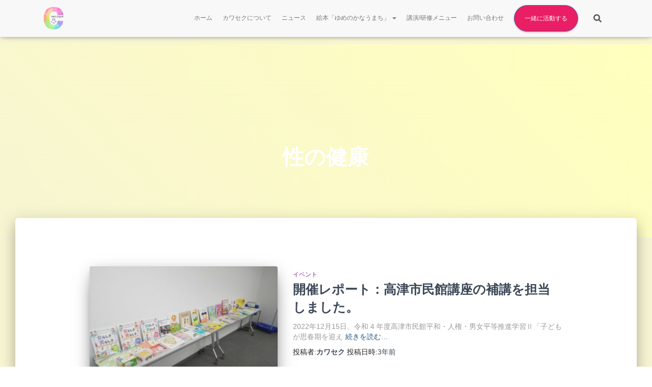

--- FILE ---
content_type: text/css
request_url: https://kawasekucse.com/wp-content/themes/hestia/style.css?ver=6.9
body_size: 25612
content:
/*
Theme Name:     Hestia
Theme URI:      https://themeisle.com/themes/hestia/
Author:         ThemeIsle
Author URI:     https://themeisle.com
Tested up to:   5.8.2
Requires PHP:   5.4.0
Description:    Hestia is a modern WordPress theme for professionals. It fits creative business, small businesses (restaurants, wedding planners, sport/medical shops), startups, corporate businesses, online agencies and firms, portfolios, ecommerce (WooCommerce), and freelancers. It has a multipurpose one-page design, widgetized footer, blog/news page and a clean look, is compatible with: Flat Parallax Slider, Photo Gallery, Travel Map and Elementor Page Builder . The theme is responsive, WPML, Retina ready, SEO friendly, and uses Material Kit for design.
Version:        3.0.23
License:        GNU General Public License v2 or later
License URI:    http://www.gnu.org/licenses/gpl-2.0.html
Text Domain:    hestia
WordPress Available:  yes
Requires License:    no
Tags: blog, custom-logo, portfolio, e-commerce, rtl-language-support, post-formats, grid-layout, one-column, two-columns, custom-background, custom-colors, custom-header, custom-menu, featured-image-header, featured-images, flexible-header, full-width-template, sticky-post, theme-options, threaded-comments, translation-ready, editor-style, footer-widgets, left-sidebar, right-sidebar, wide-blocks

This theme, like WordPress, is licensed under the GPL.
Use it to make something cool, have fun, and share what you've learned with others.

Hestia is based on Underscores http://underscores.me/, (C) 2012-2015 Automattic, Inc.
Underscores is distributed under the terms of the GNU GPL v2 or later.
*/
/*--------------------------------------------------------------
>>> TABLE OF CONTENTS:
----------------------------------------------------------------
# General
	## Generic styles
	## Buttons and links
# Navigation
# Forms
# Pagination and navbar
# Typography
# Cards styling
# Tables
# Sections Styling
    ## About Section
    ## Portfolio Section
    ## Contact Section
    ## Team Section
    ## Subscribe Section
# Footer
# Blog
	## Content
	## Sidebar
	## Attachment Page
# Woocommerce Integration
	## My Account Page
	## Generic
	## YITH Magnifier
# Responsive
--------------------------------------------------------------*/
/* Grid desktop MS / No grid support */
a, .btn.btn-border, .form-group.label-static label.control-label,
.form-group.label-placeholder label.control-label,
.form-group.label-floating label.control-label, .pagination a, .pagination span, .card-background:after, .authors-on-blog .footer a, .hestia-top-bar .widget.widget_search form:not(.form-group), .hestia-top-bar .widget.widget_product_search form:not(.form-group) {
  -webkit-transition: all 0.3s ease;
  -moz-transition: all 0.3s ease;
  -ms-transition: all 0.3s ease;
  -o-transition: all 0.3s ease;
  transition: all 0.3s ease;
}

button,
input[type="submit"],
input[type="button"],
.btn {
  -webkit-transition: background-color 0.2s cubic-bezier(0.4, 0, 0.2, 1), -webkit-box-shadow 0.2s cubic-bezier(0.4, 0, 1, 1);
  transition: background-color 0.2s cubic-bezier(0.4, 0, 0.2, 1), -webkit-box-shadow 0.2s cubic-bezier(0.4, 0, 1, 1);
  transition: box-shadow 0.2s cubic-bezier(0.4, 0, 1, 1), background-color 0.2s cubic-bezier(0.4, 0, 0.2, 1);
  transition: box-shadow 0.2s cubic-bezier(0.4, 0, 1, 1), background-color 0.2s cubic-bezier(0.4, 0, 0.2, 1), -webkit-box-shadow 0.2s cubic-bezier(0.4, 0, 1, 1);
}

.form-control,
.form-group .form-control,
.woocommerce form .form-row input.input-text,
.woocommerce form .form-row textarea, .form-group.is-focused .form-control, .btn.disabled,
.btn.disabled:hover,
.btn.disabled:focus,
.btn.disabled.focus,
.btn.disabled:active,
.btn.disabled.active,
.btn:disabled,
.btn:disabled:hover,
.btn:disabled:focus,
.btn.focus:disabled,
.btn:disabled:active,
.btn.active:disabled,
.btn[disabled],
.btn[disabled]:hover,
.btn[disabled]:focus,
.btn.focus[disabled],
.btn[disabled]:active,
.btn.active[disabled],
fieldset[disabled] .btn,
fieldset[disabled] .btn:hover,
fieldset[disabled] .btn:focus,
fieldset[disabled] .btn.focus,
fieldset[disabled] .btn:active,
fieldset[disabled] .btn.active, .btn.btn-simple,
.btn.btn-default.btn-simple, .btn.btn-primary.btn-simple, .btn.btn-white.btn-simple, .btn.btn-border, .btn.btn-border:hover, .btn.btn-border:focus, .navbar button.navbar-toggle, .navbar button.navbar-toggle:hover, .btn.btn-facebook.btn-simple,
.navbar .navbar-nav > li > a.btn.btn-facebook.btn-simple, .btn.btn-twitter.btn-simple,
.navbar .navbar-nav > li > a.btn.btn-twitter.btn-simple, .btn.btn-pinterest.btn-simple,
.navbar .navbar-nav > li > a.btn.btn-pinterest.btn-simple, .btn.btn-google.btn-simple,
.navbar .navbar-nav > li > a.btn.btn-google.btn-simple, .btn.btn-linkedin.btn-simple,
.navbar .navbar-nav > li > a.btn.btn-linkedin.btn-simple, .btn.btn-dribbble.btn-simple,
.navbar .navbar-nav > li > a.btn.btn-dribbble.btn-simple, .btn.btn-github.btn-simple,
.navbar .navbar-nav > li > a.btn.btn-github.btn-simple, .btn.btn-youtube.btn-simple,
.navbar .navbar-nav > li > a.btn.btn-youtube.btn-simple, .btn.btn-instagram.btn-simple,
.navbar .navbar-nav > li > a.btn.btn-instagram.btn-simple, .btn.btn-reddit.btn-simple,
.navbar .navbar-nav > li > a.btn.btn-reddit.btn-simple, .btn.btn-tumblr.btn-simple,
.navbar .navbar-nav > li > a.btn.btn-tumblr.btn-simple, .btn.btn-behance.btn-simple,
.navbar .navbar-nav > li > a.btn.btn-behance.btn-simple, .btn.btn-snapchat.btn-simple,
.navbar .navbar-nav > li > a.btn.btn-snapchat.btn-simple, .btn.btn-deviantart.btn-simple,
.navbar .navbar-nav > li > a.btn.btn-deviantart.btn-simple, .btn.btn-vimeo.btn-simple,
.navbar .navbar-nav > li > a.btn.btn-vimeo.btn-simple, .form-group.is-focused select.form-control, .form-group.has-warning .form-control, .form-group.has-error .form-control, .form-group.has-success .form-control, .form-group.has-info .form-control, select.form-control {
  -webkit-box-shadow: none;
  -moz-box-shadow: none;
  box-shadow: none;
}

.form-control,
.form-group .form-control,
.woocommerce form .form-row input.input-text,
.woocommerce form .form-row textarea {
  background-image: -webkit-gradient(linear, left top, left bottom, from(#9c27b0), to(#9c27b0)), -webkit-gradient(linear, left top, left bottom, from(#d2d2d2), to(#d2d2d2));
  background-image: -webkit-linear-gradient(#9c27b0, #9c27b0), -webkit-linear-gradient(#d2d2d2, #d2d2d2);
  background-image: linear-gradient(#9c27b0, #9c27b0), linear-gradient(#d2d2d2, #d2d2d2);
  float: none;
  border: 0;
  border-radius: 0;
  background-color: transparent;
  background-repeat: no-repeat;
  background-position: center bottom, center -webkit-calc(100% - 1px);
  background-position: center bottom, center calc(100% - 1px);
  background-size: 0 2px, 100% 1px;
  font-weight: 400;
  -webkit-transition: background 0s ease-out;
  transition: background 0s ease-out;
}

.form-group.is-focused .form-control {
  background-image: -webkit-gradient(linear, left top, left bottom, from(#9c27b0), to(#9c27b0)), -webkit-gradient(linear, left top, left bottom, from(#d2d2d2), to(#d2d2d2));
  background-image: -webkit-linear-gradient(#9c27b0, #9c27b0), -webkit-linear-gradient(#d2d2d2, #d2d2d2);
  background-image: linear-gradient(#9c27b0, #9c27b0), linear-gradient(#d2d2d2, #d2d2d2);
  outline: none;
  background-size: 100% 2px,100% 1px;
  -webkit-transition-duration: 0.3s;
  transition-duration: 0.3s;
}

/*--------------------------------------------------------------
# Typography
--------------------------------------------------------------*/
.navbar .navbar-brand,
.carousel .sub-title,
h4.author,
.hestia-about p,
.card-product .price,
.card-product .price h4,
.blog-sidebar .widget h5,
.shop-sidebar .widget h5,
blockquote,
.media .media-heading,
.woocommerce #reviews #comments ol.commentlist li .comment-text p.meta {
  font-size: 18px;
}

a:not(.btn) {
  transition: .3s ease;
}

a:not(.btn):not(.button):not(.added_to_cart):hover {
  opacity: .75;
}

.media p,
h3#ship-to-different-address {
  font-size: 16px;
}

body,
.btn,
.form-control,
.woocommerce #reviews #comments label {
  font-size: 14px;
}

.navbar,
.navbar a,
.label,
.footer .footer-menu a,
.media-footer a,
.hestia-top-bar {
  font-size: 12px;
}

body {
  -webkit-font-smoothing: antialiased;
  -moz-osx-font-smoothing: grayscale;
  font-weight: 300;
  line-height: 1.618;
}

ul, ol,
.blog-post .section-text p,
output {
  line-height: 1.618;
}

h1, h2, h3, h4, h5, h6 {
  font-weight: 500;
  line-height: 1.618;
}

h5.description,
h5.subscribe-description,
.card-product .price h4,
h4.author {
  font-weight: 300;
}

h6.category {
  font-weight: 500;
}

.hestia-title,
.title,
.card-title,
.info-title,
.footer-brand,
.footer-big h4,
.footer-big h5,
.media .media-heading,
.woocommerce ul.products[class*="columns-"] li.product-category h2 {
  font-weight: 700;
}

.hestia-title {
  word-break: break-word;
}

button,
input[type="submit"],
input[type="button"],
.btn {
  font-size: 12px;
  font-weight: 400;
}

.btn:not(.btn-just-icon):not(.btn-fab) i {
  font-size: 18px;
}

.btn.btn-just-icon {
  font-size: 20px;
  line-height: 20px;
}

.btn.btn-just-icon.btn-lg {
  font-size: 22px;
}

.btn i {
  font-size: 17px;
}

legend {
  font-size: 21px;
}

output {
  font-size: 14px;
}

button,
input,
select,
textarea {
  font-size: inherit;
  line-height: inherit;
}

.form-control {
  font-size: 14px;
  line-height: 1.42857;
}

.form-control::-moz-placeholder,
.form-group .form-control::-moz-placeholder,
.form-control:-ms-input-placeholder,
.form-group
.form-control:-ms-input-placeholder,
.form-control::-webkit-input-placeholder,
.form-group
.form-control::-webkit-input-placeholder,
.checkbox label,
.form-group
.checkbox label,
.radio label,
.form-group
.radio label,
label,
.form-group
label {
  font-size: 14px;
  font-weight: 400;
  line-height: 1.42857;
}

.form-control::-moz-placeholder, .form-control:-ms-input-placeholder, .form-control::-webkit-input-placeholder,
.form-group .form-control::-moz-placeholder,
.form-group .form-control:-ms-input-placeholder,
.form-group .form-control::-webkit-input-placeholder {
  font-weight: 400;
}

.form-group label.control-label {
  font-size: 11px;
  font-weight: 400;
  line-height: 1.07143;
}

.form-group.label-floating label.control-label,
.form-group.label-placeholder label.control-label {
  font-size: 14px;
  line-height: 1.42857;
}

.form-group.label-static label.control-label,
.form-group.label-floating.is-focused label.control-label,
.form-group.label-floating:not(.is-empty) label.control-label {
  font-size: 11px;
  line-height: 1.07143;
}

label.control-label {
  font-size: 11px;
  font-weight: 400;
  line-height: 1.07143;
}

label.subscribe-label {
  font-weight: 300;
}

table > thead > tr > th {
  font-size: 17px;
  font-weight: 300;
}

.help-block {
  font-size: 11px;
}

.hestia-info .icon > i,
.info .icon > i {
  font-size: 61.6px;
}

.info-horizontal .icon > i {
  font-size: 36.4px;
}

.media .media-heading {
  font-size: 18.2px;
}

.media p {
  font-size: 16px;
  /*line-height: 25.6px;*/
}

.wp-caption-text {
  font-size: 14px;
  font-weight: 700;
}

.blog-post .comment-reply-link {
  font-size: 12px;
  font-weight: 400;
}

.blog-post .section-blog-info .card-profile .description {
  font-size: 14px;
}

.carousel .carousel-control i {
  font-size: 50px;
}

.card .footer .stats {
  line-height: 30px;
}

.card .footer .stats i {
  font-size: 18px;
}

.card .category i {
  line-height: 0;
}

.card-product .footer h4 {
  line-height: 1.2;
}

.card-title,
.card-product .category {
  line-height: 1.4;
}

.card-pricing .card-title {
  font-size: 60px;
  line-height: 35px;
}

.card-pricing .card-title small {
  font-size: 18px;
}

.card-pricing .card-title small:first-child {
  font-size: 26px;
}

.navbar .navbar-brand {
  line-height: 30px;
}

.navbar .navbar-nav > li > a {
  font-weight: 400;
}

.navbar .navbar-nav > li > a i {
  font-size: 20px;
}

.navbar .dropdown-menu li > a {
  font-size: 13px;
}

.navbar .dropdown-menu li > a > i {
  font-size: 20px;
}

.navbar .dropdown-menu li > a i {
  font-size: 20px;
}

.navbar .hestia-mm-heading > span {
  font-size: 14px;
  font-weight: 600;
}

.hestia-mm-description {
  font-size: 12px;
  font-weight: 400;
}

.hestia-top-bar {
  line-height: 40px;
}

.hestia-top-bar .widget,
.hestia-top-bar .widget h5,
.hestia-top-bar .widget .textwidget {
  line-height: inherit;
}

.hestia-top-bar .widget.widget_search .label-floating, .hestia-top-bar .widget.widget_product_search .label-floating {
  font-size: inherit;
}

.hestia-top-bar .widget.widget_search .label-floating.is-empty, .hestia-top-bar .widget.widget_product_search .label-floating.is-empty {
  font-size: inherit;
  font-weight: 300;
}

.hestia-top-bar .widget.widget_search .label-floating.is-focused .control-label, .hestia-top-bar .widget.widget_product_search .label-floating.is-focused .control-label {
  font-size: inherit;
  line-height: 20px;
}

.hestia-top-bar .widget.widget_search form.form-group input[type=search], .hestia-top-bar .widget.widget_product_search form.form-group input[type=search] {
  font-size: inherit;
  font-weight: 300;
}

.hestia-top-bar .widget.widget_search form.form-group:before, .hestia-top-bar .widget.widget_product_search form.form-group:before {
  font-size: 18px;
}

.hestia-top-bar ul {
  line-height: inherit;
}

.hestia-top-bar ul li a {
  font-size: inherit;
  line-height: inherit;
}

.hestia-top-bar ul li a:before {
  font-size: 16px;
}

.pagination a,
.pagination span {
  font-size: 12px;
  font-weight: 400;
  line-height: 30px;
}

.footer .widget h5 {
  line-height: 1.4;
}

.footer-big .footer-menu li a[href*="mailto:"],
.footer-big .footer-menu li a[href*="tel:"] {
  font-size: 0;
}

.footer-big .footer-menu li a[href*="mailto:"]:before,
.footer-big .footer-menu li a[href*="tel:"]:before {
  font-size: 16px;
}

.footer-big ul li a {
  font-weight: 500;
}

h5.description {
  line-height: 1.5;
}

.hestia-about {
  font-weight: 300;
}

.hestia-about h1, .hestia-about h2, .hestia-about h3, .hestia-about h4, .hestia-about h5 {
  font-weight: 700;
}

.widget h5 {
  font-weight: 700;
}

.searchform:after,
.search-form:after,
.woocommerce-product-search:after {
  font-size: 18px;
}

.header-widgets-wrapper .widget,
.header-widgets-wrapper .widget h5,
.header-widgets-wrapper .widget .textwidget {
  line-height: inherit;
}

.header-widgets-wrapper ul {
  line-height: inherit;
}

.header-widgets-wrapper ul li a {
  font-size: inherit;
  line-height: inherit;
}

.header-widgets-wrapper ul li a:before {
  font-size: 16px;
}

aside .widget a {
  font-weight: 500;
}

.star-rating {
  line-height: 1;
  font-size: 12px;
}

.woocommerce-cart .shop_table .actions .coupon .input-text {
  font-size: 14px;
}

.woocommerce-cart table.shop_table th {
  font-size: 13px;
  font-weight: 300;
}

.woocommerce-cart table.shop_table .product-name a {
  font-size: 16px;
  font-weight: 500;
  line-height: 30px;
}

.woocommerce-cart table.shop_table td.actions input[type=submit], .woocommerce-cart table.shop_table td.actions button[type=submit] {
  font-size: 14px;
}

.woocommerce-cart p.units-info {
  line-height: 1.5;
  font-size: 14px;
}

.woocommerce-cart .wc-gzd-additional-wrapper p {
  font-size: 14px;
  font-weight: 700;
}

.woocommerce-checkout .form-row label {
  font-weight: 300;
}

.woocommerce-checkout .woocommerce-checkout-payment .form-row .woocommerce-form__label-for-checkbox,
.woocommerce-checkout .woocommerce-checkout-payment li > label {
  font-weight: 400;
}

.woocommerce-checkout .woocommerce-shipping-fields h3 label {
  line-height: 1;
}

.woocommerce-checkout .woocommerce-shipping-fields h3 label span {
  font-weight: 300;
}

.woocommerce-checkout .col-md-12 #customer_details label {
  font-weight: 500;
}

.woocommerce-checkout .shop_table tr td p.units-info {
  font-size: 12px;
}

.woocommerce-checkout .shop_table .wc-gzd-additional-info {
  font-size: 14px;
}

#add_payment_method .wc-proceed-to-checkout a.checkout-button,
.woocommerce-cart .wc-proceed-to-checkout a.checkout-button,
.woocommerce-checkout .wc-proceed-to-checkout a.checkout-button {
  font-size: 12px;
  font-weight: 400;
}

.woocommerce-account .woocommerce-button,
.woocommerce-account .woocommerce-Button,
.woocommerce-account a.button {
  line-height: 20px !important;
}

.woocommerce-account .woocommerce-MyAccount-content h2 {
  font-weight: 600;
}

.added_to_cart.wc-forward {
  font-weight: 400;
  font-size: 10px;
  line-height: 30px;
}

.variations tr .label {
  font-size: 14px;
}

.woocommerce-info,
.woocommerce-error,
.woocommerce-message {
  line-height: 20px;
}

.woocommerce-info li,
.woocommerce-error li,
.woocommerce-message li {
  line-height: 1.5;
}

.woocommerce-info > a.button,
.woocommerce-error > a.button,
.woocommerce-message > a.button {
  font-size: 12px;
  font-weight: bold;
}

.woocommerce-info a {
  font-weight: 700;
}

.woocommerce-message a:not(.button) {
  font-weight: 800;
}

@media (max-width: 991px) {
  .woocommerce-account input.woocommerce-Button.button {
    font-size: 11px;
  }
  .woocommerce-breadcrumb {
    line-height: 33px;
  }
}

@media (min-width: 769px) {
  .navbar.full-screen-menu .navbar-nav > li a {
    font-size: 17px;
  }
}

@media (max-width: 768px) {
  h4.author {
    font-size: 16px;
  }
  .woocommerce-cart table.shop_table dl.variation dd,
  .woocommerce-cart table.shop_table dl.variation dt {
    font-size: 16px;
    line-height: 30px;
  }
  .woocommerce-cart table.shop_table dl.variation dd p {
    font-size: 16px;
  }
  .woocommerce-cart table.shop_table td.product-name {
    line-height: 30px;
  }
  .woocommerce-checkout td.product-name dl.variation dt,
  .woocommerce-checkout td.product-name dl.variation dd {
    font-size: 16px;
  }
  .woocommerce-checkout td.product-name dl.variation dd p {
    font-size: 16px;
  }
  .navbar .navbar-nav li > a > i,
  .navbar .navbar-nav li > a i {
    font-size: 22px;
  }
  .navbar .navbar-nav li .caret {
    font-size: 20px;
  }
  .navbar .navbar-nav li .dropdown > i,
  .navbar .navbar-nav li .dropdown i {
    font-size: 20px;
  }
  .navbar .navbar-nav .dropdown .dropdown-menu li a {
    line-height: 20px;
  }
  .navbar .navbar-nav .dropdown .dropdown-menu li a .caret {
    line-height: 1;
  }
}

@media (max-width: 480px) {
  .woocommerce .woocommerce-ordering select,
  .woocommerce-page .woocommerce-ordering select {
    font-size: 12px;
  }
}

body {
  direction: ltr;
  color: #3C4858;
  font-family: "Roboto", "Helvetica", "Arial", sans-serif;
}

h1, h2, h3, h4, h5, h6 {
  font-family: "Roboto", "Helvetica", "Arial", sans-serif;
}

a {
  color: #9c27b0;
}

a:hover, a:focus {
  color: #89229b;
  text-decoration: none;
}

blockquote p {
  font-style: italic;
}

h3 {
  margin: 20px 0 10px;
}

h5 {
  margin-bottom: 15px;
}

h6.category {
  text-transform: uppercase;
}

.hestia-title,
.title,
.card-title,
.info-title,
.footer-brand,
.footer-big h4,
.footer-big h5,
.media .media-heading,
.woocommerce ul.products[class*="columns-"] li.product-category h2 {
  font-family: "Roboto Slab", "Times New Roman", serif;
}

.hestia-title, .hestia-title a, .hestia-title a:hover, .title, .title a, .title a:hover, .card-title, .card-title a, .card-title a:hover, .info-title, .info-title a, .info-title a:hover, .footer-brand, .footer-brand a, .footer-brand a:hover, .footer-big h4, .footer-big h4 a, .footer-big h4 a:hover, .footer-big h5, .footer-big h5 a, .footer-big h5 a:hover, .media .media-heading, .media .media-heading a, .media .media-heading a:hover, .woocommerce ul.products[class*="columns-"] li.product-category h2, .woocommerce ul.products[class*="columns-"] li.product-category h2 a, .woocommerce ul.products[class*="columns-"] li.product-category h2 a:hover {
  color: #3C4858;
  text-decoration: none;
  word-wrap: break-word;
}

.page-header .hestia-title {
  line-height: 1.4;
}

.title-in-content {
  line-height: 1.3;
}

h1.title,
h1.hestia-title,
.pricing h2.title,
.pricing h2.hestia-title,
.contactus h2.title,
.contactus h2.hestia-title {
  margin-bottom: 30px;
}

h2.title,
h2.hestia-title {
  margin-bottom: 10px;
}

.carousel h1.hestia-title,
.carousel h2.title {
  font-family: "Roboto", "Helvetica", "Arial", sans-serif;
}

.carousel span.sub-title {
  display: block;
  margin: 10px 0 0;
  font-family: "Roboto Slab", "Times New Roman", serif;
}

.carousel .buttons {
  margin-top: 60px;
}

.description, .card-description, .footer-big {
  color: #999999;
}

.card-description.entry-content {
  color: #3C4858;
}

.subscribe-line-image .subscribe-description {
  color: #efefef;
}

.text-warning {
  color: #ff9800;
}

.text-primary {
  color: #9c27b0;
}

.text-danger {
  color: #f44336;
}

.text-success {
  color: #4caf50;
}

.text-info {
  color: #00bcd4;
}

.text-rose {
  color: #e91e63;
}

.text-gray {
  color: #999999;
}

.has-black-color {
  color: #000;
}

.has-white-color {
  color: #fff;
}

.has-background.has-black-background-color {
  background-color: #000;
}

.has-background.has-white-background-color {
  background-color: #fff;
}

.single-post .blog-post .section-text h1, .single-post .blog-post .section-text h2, .single-post .blog-post .section-text h3, .single-post .blog-post .section-text h4, .single-post .blog-post .section-text h5, .single-post .blog-post .section-text h6,
.single-post .blog-post .section-text p,
.page:not(.woocommerce-page) .blog-post .section-text h1,
.page:not(.woocommerce-page) .blog-post .section-text h2,
.page:not(.woocommerce-page) .blog-post .section-text h3,
.page:not(.woocommerce-page) .blog-post .section-text h4,
.page:not(.woocommerce-page) .blog-post .section-text h5,
.page:not(.woocommerce-page) .blog-post .section-text h6,
.page:not(.woocommerce-page) .blog-post .section-text p {
  margin: 0 0 15px;
}

.single-post .blog-post .section-text h1.form-submit, .single-post .blog-post .section-text h2.form-submit, .single-post .blog-post .section-text h3.form-submit, .single-post .blog-post .section-text h4.form-submit, .single-post .blog-post .section-text h5.form-submit, .single-post .blog-post .section-text h6.form-submit,
.single-post .blog-post .section-text p.form-submit,
.page:not(.woocommerce-page) .blog-post .section-text h1.form-submit,
.page:not(.woocommerce-page) .blog-post .section-text h2.form-submit,
.page:not(.woocommerce-page) .blog-post .section-text h3.form-submit,
.page:not(.woocommerce-page) .blog-post .section-text h4.form-submit,
.page:not(.woocommerce-page) .blog-post .section-text h5.form-submit,
.page:not(.woocommerce-page) .blog-post .section-text h6.form-submit,
.page:not(.woocommerce-page) .blog-post .section-text p.form-submit {
  margin: 0 0 10px;
}

.tooltip {
  opacity: 0;
  -webkit-transition: opacity, -webkit-transform 0.2s ease;
  transition: opacity, -webkit-transform 0.2s ease;
  transition: opacity, transform 0.2s ease;
  transition: opacity, transform 0.2s ease, -webkit-transform 0.2s ease;
  -webkit-transform: translate3d(0, 5px, 0);
  -ms-transform: translate3d(0, 5px, 0);
  transform: translate3d(0, 5px, 0);
}

.tooltip.in {
  opacity: 1;
  -webkit-transform: translate3d(0, 0px, 0);
  -ms-transform: translate3d(0, 0px, 0);
  transform: translate3d(0, 0px, 0);
}

.tooltip.left .tooltip-arrow {
  border-left-color: #fff;
}

.tooltip.right .tooltip-arrow {
  border-right-color: #fff;
}

.tooltip.top .tooltip-arrow {
  border-top-color: #fff;
}

.tooltip.bottom .tooltip-arrow {
  border-bottom-color: #fff;
}

.tooltip-inner {
  min-width: 130px;
  padding: 10px 15px;
  border: none;
  border-radius: 3px;
  color: #555;
  background: #fff;
  -webkit-box-shadow: 0 8px 10px 1px rgba(0, 0, 0, 0.14), 0 3px 14px 2px rgba(0, 0, 0, 0.12), 0 5px 5px -3px rgba(0, 0, 0, 0.2);
  box-shadow: 0 8px 10px 1px rgba(0, 0, 0, 0.14), 0 3px 14px 2px rgba(0, 0, 0, 0.12), 0 5px 5px -3px rgba(0, 0, 0, 0.2);
  font-size: 12px;
  line-height: 1.5;
  text-transform: none;
}

.screen-reader-text {
  clip: rect(1px, 1px, 1px, 1px);
  position: absolute !important;
  height: 1px;
  width: 1px;
  overflow: hidden;
}

.screen-reader-text:focus {
  background-color: #f1f1f1;
  border-radius: 3px;
  -webkit-box-shadow: 0 0 2px 2px rgba(0, 0, 0, 0.6);
  box-shadow: 0 0 2px 2px rgba(0, 0, 0, 0.6);
  clip: auto !important;
  color: #21759b;
  display: block;
  font-size: 14px;
  font-weight: bold;
  height: auto;
  left: 5px;
  line-height: normal;
  padding: 15px 23px 14px;
  text-decoration: none;
  top: 5px;
  width: auto;
  z-index: 100000;
  /* Above WP toolbar. */
}

.container {
  max-width: 100%;
}

@media (min-width: 749px) {
  .container {
    max-width: 748px;
  }
}

@media (min-width: 768px) {
  .container {
    max-width: 750px;
  }
}

@media (min-width: 992px) {
  .container {
    max-width: 970px;
  }
}

@media (min-width: 1200px) {
  .container {
    max-width: 2000px;
  }
}

/*--------------------------------------------------------------
# Elements
--------------------------------------------------------------*/
/*--------------------------------------------------------------
## General
--------------------------------------------------------------*/
body {
  direction: ltr;
  background-color: #e5e5e5;
  overflow-x: hidden;
}

* {
  -webkit-tap-highlight-color: rgba(255, 255, 255, 0);
  -webkit-tap-highlight-color: transparent;
}

embed, iframe, img, object, video, button, input, select, textarea, .wp-caption {
  max-width: 100%;
}

img {
  height: auto;
}

ul, ol {
  margin-bottom: 30px;
}

legend {
  border-bottom: 0;
}

.container {
  max-width: 100%;
}

.margin-left-auto {
  margin-left: auto;
}

.margin-right-auto {
  margin-right: auto;
}

.animation-transition-fast, .navbar, .panel .panel-heading i, .section-cards .card {
  -webkit-transition: all 150ms ease;
  transition: all 150ms ease;
}

.thumbnail {
  padding: 0;
  border: 0 none;
  border-radius: 0;
}

.section-image .description .default-link,
.section-image .default-link,
.hestia-title .default-link,
.title .default-link,
.default-link:hover,
.default-link {
  color: #fff;
}

.description .default-link {
  color: #999999;
}

body.menu-open {
  overflow: hidden;
}

@media (min-width: 992px) {
  .row.hestia-like-table {
    display: table;
    width: calc( 100% + 15px);
  }
  .row.hestia-like-table > div {
    display: table-cell;
    vertical-align: middle;
    float: none;
  }
}

@media (max-width: 991px) {
  .hestia-xs-text-center {
    text-align: center;
  }
}

.hestia-blogs article:nth-of-type(6n) .category a,
.related.products ul li:nth-of-type(6n) .category a,
.woocommerce.archive .blog-post .products li:nth-of-type(6n) .category a,
.woocommerce .products li:nth-of-type(6n) .category a,
.shop-item:nth-of-type(6n) .category a,
.related-posts div:nth-of-type(6n) .category a {
  color: #4caf50;
}

.hestia-blogs article:nth-of-type(6n+1) .category a,
.related.products ul li:nth-of-type(6n+1) .category a,
.woocommerce.archive .blog-post .products li:nth-of-type(6n+1) .category a,
.woocommerce .products li:nth-of-type(6n+1) .category a,
.shop-item:nth-of-type(6n+1) .category a,
.related-posts div:nth-of-type(6n+1) .category a {
  color: #89229b;
}

.hestia-blogs article:nth-of-type(6n+2) .category a,
.related.products ul li:nth-of-type(6n+2) .category a,
.woocommerce.archive .blog-post .products li:nth-of-type(6n+2) .category a,
.woocommerce .products li:nth-of-type(6n+2) .category a,
.shop-item:nth-of-type(6n+2) .category a,
.related-posts div:nth-of-type(6n+2) .category a {
  color: #00bcd4;
}

.hestia-blogs article:nth-of-type(6n+3) .category a,
.related.products ul li:nth-of-type(6n+3) .category a,
.woocommerce.archive .blog-post .products li:nth-of-type(6n+3) .category a,
.woocommerce .products li:nth-of-type(6n+3) .category a,
.shop-item:nth-of-type(6n+3) .category a,
.related-posts div:nth-of-type(6n+3) .category a {
  color: #f44336;
}

.hestia-blogs article:nth-of-type(6n+4) .category a,
.related.products ul li:nth-of-type(6n+4) .category a,
.woocommerce.archive .blog-post .products li:nth-of-type(6n+4) .category a,
.woocommerce .products li:nth-of-type(6n+4) .category a,
.shop-item:nth-of-type(6n+4) .category a,
.related-posts div:nth-of-type(6n+4) .category a {
  color: #ff9800;
}

.hestia-blogs article:nth-of-type(6n+5) .category a,
.related.products ul li:nth-of-type(6n+5) .category a,
.woocommerce.archive .blog-post .products li:nth-of-type(6n+5) .category a,
.woocommerce .products li:nth-of-type(6n+5) .category a,
.shop-item:nth-of-type(6n+5) .category a,
.related-posts div:nth-of-type(6n+5) .category a {
  color: #e91e63;
}

.hestia-blogs article:nth-of-type(6n) .card-body .btn {
  background-color: #4caf50;
}

.hestia-blogs article:nth-of-type(6n+1) .card-body .btn {
  background-color: #89229b;
}

.hestia-blogs article:nth-of-type(6n+2) .card-body .btn {
  background-color: #00bcd4;
}

.hestia-blogs article:nth-of-type(6n+3) .card-body .btn {
  background-color: #f44336;
}

.hestia-blogs article:nth-of-type(6n+4) .card-body .btn {
  background-color: #ff9800;
}

.hestia-blogs article:nth-of-type(6n+5) .card-body .btn {
  background-color: #e91e63;
}

/* Audio shortcode */
.wp-audio-shortcode {
  margin-bottom: 20px;
}

/* Video Shortcode */
.wp-video-shortcode {
  margin-bottom: 20px;
}

input[type="radio"] + label, input[type="checkbox"] + label {
  font-weight: 400;
}

blockquote.has-text-align-right {
  border-left: 0;
  border-right: 5px solid #eee;
}

blockquote cite {
  font-size: .8em;
  color: #777;
  font-style: normal;
  font-weight: 400;
}

/*--------------------------------------------------------------
## Buttons
--------------------------------------------------------------*/
:focus, :active, ::-moz-focus-inner {
  outline: 0 !important;
}

button,
input[type="submit"]::-moz-focus-inner,
input[type="button"]::-moz-focus-inner,
.btn::-moz-focus-inner {
  border: 0;
}

button,
input,
select,
textarea {
  font-family: inherit;
  padding: 7px;
}

button:focus,
input:focus,
select:focus,
textarea:focus {
  outline: 0 !important;
}

button,
input[type="submit"],
input[type="button"],
.btn {
  position: relative;
  margin: 10px 1px;
  padding: 12px 30px;
  border: none;
  border-radius: 3px;
  white-space: normal;
  letter-spacing: 0;
  text-transform: uppercase;
}

input[type="number"] {
  padding: 0;
}

button,
input[type="submit"],
input[type="button"],
.btn,
.btn.btn-default {
  -webkit-box-shadow: 0 2px 2px 0 rgba(153, 153, 153, 0.14), 0 3px 1px -2px rgba(153, 153, 153, 0.2), 0 1px 5px 0 rgba(153, 153, 153, 0.12);
  -moz-box-shadow: 0 2px 2px 0 rgba(153, 153, 153, 0.14), 0 3px 1px -2px rgba(153, 153, 153, 0.2), 0 1px 5px 0 rgba(153, 153, 153, 0.12);
  box-shadow: 0 2px 2px 0 rgba(153, 153, 153, 0.14), 0 3px 1px -2px rgba(153, 153, 153, 0.2), 0 1px 5px 0 rgba(153, 153, 153, 0.12);
}

button:hover, button:focus, button:active,
input[type="submit"]:hover,
input[type="submit"]:focus,
input[type="submit"]:active,
input[type="button"]:hover,
input[type="button"]:focus,
input[type="button"]:active,
.btn:hover,
.btn:focus,
.btn:active,
.btn.btn-default:hover,
.btn.btn-default:focus,
.btn.btn-default:active {
  -webkit-box-shadow: 0 14px 26px -12px rgba(153, 153, 153, 0.42), 0 4px 23px 0 rgba(0, 0, 0, 0.12), 0 8px 10px -5px rgba(153, 153, 153, 0.2);
  -moz-box-shadow: 0 14px 26px -12px rgba(153, 153, 153, 0.42), 0 4px 23px 0 rgba(0, 0, 0, 0.12), 0 8px 10px -5px rgba(153, 153, 153, 0.2);
  box-shadow: 0 14px 26px -12px rgba(153, 153, 153, 0.42), 0 4px 23px 0 rgba(0, 0, 0, 0.12), 0 8px 10px -5px rgba(153, 153, 153, 0.2);
}

button:hover,
button:focus,
input[type="submit"]:hover,
input[type="submit"]:focus,
input[type="submit"]:active,
input[type="button"]:hover,
input[type="button"]:focus,
input[type="button"]:active,
.btn,
.btn:hover,
.btn:focus,
.btn:active,
.btn.active,
.btn:active:focus,
.btn:active:hover,
.btn.active:focus,
.btn.active:hover,
.open > .btn.dropdown-toggle,
.open > .btn.dropdown-toggle:focus,
.open > .btn.dropdown-toggle:hover,
.btn.btn-default,
.btn.btn-default:hover,
.btn.btn-default:focus,
.btn.btn-default:active,
.btn.btn-default.active,
.btn.btn-default:active:focus,
.btn.btn-default:active:hover,
.btn.btn-default.active:focus,
.btn.btn-default.active:hover,
.open > .btn.btn-default.dropdown-toggle,
.open > .btn.btn-default.dropdown-toggle:focus,
.open > .btn.btn-default.dropdown-toggle:hover {
  color: #fff;
  background-color: #999999;
  outline: none;
}

.btn > a:hover,
.btn > a:focus,
.btn > a:active,
.btn:hover > a,
.btn:focus > a,
.btn:active > a {
  color: #fff;
}

.btn.btn-simple, .btn.btn-simple:hover, .btn.btn-simple:focus, .btn.btn-simple:active,
.btn.btn-default.btn-simple,
.btn.btn-default.btn-simple:hover,
.btn.btn-default.btn-simple:focus,
.btn.btn-default.btn-simple:active {
  color: #999999;
  background-color: transparent;
}

button, input[type="submit"], input[type="button"], .btn.btn-primary {
  -webkit-box-shadow: 0 2px 2px 0 rgba(156, 39, 176, 0.14), 0 3px 1px -2px rgba(156, 39, 176, 0.2), 0 1px 5px 0 rgba(156, 39, 176, 0.12);
  -moz-box-shadow: 0 2px 2px 0 rgba(156, 39, 176, 0.14), 0 3px 1px -2px rgba(156, 39, 176, 0.2), 0 1px 5px 0 rgba(156, 39, 176, 0.12);
  box-shadow: 0 2px 2px 0 rgba(156, 39, 176, 0.14), 0 3px 1px -2px rgba(156, 39, 176, 0.2), 0 1px 5px 0 rgba(156, 39, 176, 0.12);
}

button:hover, button:focus, button:active, input[type="submit"]:hover, input[type="submit"]:focus, input[type="submit"]:active, input[type="button"]:hover, input[type="button"]:focus, input[type="button"]:active, .btn.btn-primary:hover, .btn.btn-primary:focus, .btn.btn-primary:active {
  -webkit-box-shadow: 0 14px 26px -12px rgba(156, 39, 176, 0.42), 0 4px 23px 0 rgba(0, 0, 0, 0.12), 0 8px 10px -5px rgba(156, 39, 176, 0.2);
  -moz-box-shadow: 0 14px 26px -12px rgba(156, 39, 176, 0.42), 0 4px 23px 0 rgba(0, 0, 0, 0.12), 0 8px 10px -5px rgba(156, 39, 176, 0.2);
  box-shadow: 0 14px 26px -12px rgba(156, 39, 176, 0.42), 0 4px 23px 0 rgba(0, 0, 0, 0.12), 0 8px 10px -5px rgba(156, 39, 176, 0.2);
}

.btn.btn-primary.btn-simple, .btn.btn-primary.btn-simple:hover, .btn.btn-primary.btn-simple:focus, .btn.btn-primary.btn-simple:active {
  color: #9c27b0;
  background-color: transparent;
}

button,
button:hover,
input[type="submit"],
input[type="submit"]:hover,
input[type="button"],
input[type="button"]:hover,
input#searchsubmit,
.btn.btn-primary,
.btn.btn-primary:hover,
.btn.btn-primary:focus,
.btn.btn-primary:active,
.btn.btn-primary.active,
.btn.btn-primary:active:focus,
.btn.btn-primary:active:hover,
.btn.btn-primary.active:focus,
.btn.btn-primary.active:hover,
.open > .btn.btn-primary.dropdown-toggle,
.open > .btn.btn-primary.dropdown-toggle:focus,
.open > .btn.btn-primary.dropdown-toggle:hover {
  color: #fff;
  background-color: #9c27b0;
}

.btn.btn-white {
  box-shadow: 0 2px 2px 0 rgba(153, 153, 153, 0.14), 0 3px 1px -2px rgba(153, 153, 153, 0.2), 0 1px 5px 0 rgba(153, 153, 153, 0.12);
  color: #999999;
  background-color: #fff;
}

.btn.btn-white.btn-white:focus, .btn.btn-white.btn-white:hover {
  color: #fff;
  background-color: rgba(153, 153, 153, 0.6);
}

.btn.btn-white.btn-simple {
  color: #fff;
  background: transparent;
}

.btn.btn-round {
  border-radius: 30px;
}

.btn:not(.btn-just-icon):not(.btn-fab) i {
  position: relative;
}

.btn.btn-just-icon {
  padding: 12px;
}

.btn.btn-just-icon:hover {
  box-shadow: none;
}

.btn.btn-just-icon i {
  width: 20px;
}

.btn.btn-just-icon.btn-lg {
  padding: 13px 18px;
}

.btn.btn-border {
  background: transparent;
  border: 1px solid #d2d2d2;
  color: #999999;
}

.btn.btn-border:hover, .btn.btn-border:focus {
  background: transparent;
  color: #3C4858;
}

.btn i {
  position: relative;
  top: -1px;
  vertical-align: middle;
}

.navbar button.navbar-toggle, .navbar button.navbar-toggle:hover {
  color: #555;
}

.navbar .button:hover {
  box-shadow: none !important;
  color: #e91e63;
}

.navbar .dropdown-menu li.btn:hover > a,
.navbar .dropdown-menu li.btn:focus > a,
.navbar .dropdown-menu li.btn:active > a {
  color: #ffffff !important;
}

.btn.btn-facebook, .btn.btn-facebook:hover, .btn.btn-facebook:focus, .btn.btn-facebook:active,
.navbar .navbar-nav > li > a.btn.btn-facebook,
.navbar .navbar-nav > li > a.btn.btn-facebook:hover,
.navbar .navbar-nav > li > a.btn.btn-facebook:focus,
.navbar .navbar-nav > li > a.btn.btn-facebook:active {
  color: #fff;
  background-color: #3b5998;
}

.btn.btn-facebook,
.navbar .navbar-nav > li > a.btn.btn-facebook {
  -webkit-box-shadow: 0 2px 2px 0 rgba(59, 89, 152, 0.14), 0 3px 1px -2px rgba(59, 89, 152, 0.2), 0 1px 5px 0 rgba(59, 89, 152, 0.12);
  -moz-box-shadow: 0 2px 2px 0 rgba(59, 89, 152, 0.14), 0 3px 1px -2px rgba(59, 89, 152, 0.2), 0 1px 5px 0 rgba(59, 89, 152, 0.12);
  box-shadow: 0 2px 2px 0 rgba(59, 89, 152, 0.14), 0 3px 1px -2px rgba(59, 89, 152, 0.2), 0 1px 5px 0 rgba(59, 89, 152, 0.12);
}

.btn.btn-facebook:hover, .btn.btn-facebook:focus, .btn.btn-facebook:active,
.navbar .navbar-nav > li > a.btn.btn-facebook:hover,
.navbar .navbar-nav > li > a.btn.btn-facebook:focus,
.navbar .navbar-nav > li > a.btn.btn-facebook:active {
  -webkit-box-shadow: 0 14px 26px -12px rgba(59, 89, 152, 0.42), 0 4px 23px 0 rgba(0, 0, 0, 0.12), 0 8px 10px -5px rgba(59, 89, 152, 0.2);
  -moz-box-shadow: 0 14px 26px -12px rgba(59, 89, 152, 0.42), 0 4px 23px 0 rgba(0, 0, 0, 0.12), 0 8px 10px -5px rgba(59, 89, 152, 0.2);
  box-shadow: 0 14px 26px -12px rgba(59, 89, 152, 0.42), 0 4px 23px 0 rgba(0, 0, 0, 0.12), 0 8px 10px -5px rgba(59, 89, 152, 0.2);
}

.btn.btn-facebook.btn-simple,
.navbar .navbar-nav > li > a.btn.btn-facebook.btn-simple {
  color: #3b5998;
  background-color: transparent;
}

.btn.btn-twitter, .btn.btn-twitter:hover, .btn.btn-twitter:focus, .btn.btn-twitter:active,
.navbar .navbar-nav > li > a.btn.btn-twitter,
.navbar .navbar-nav > li > a.btn.btn-twitter:hover,
.navbar .navbar-nav > li > a.btn.btn-twitter:focus,
.navbar .navbar-nav > li > a.btn.btn-twitter:active {
  color: #fff;
  background-color: #55acee;
}

.btn.btn-twitter,
.navbar .navbar-nav > li > a.btn.btn-twitter {
  -webkit-box-shadow: 0 2px 2px 0 rgba(85, 172, 238, 0.14), 0 3px 1px -2px rgba(85, 172, 238, 0.2), 0 1px 5px 0 rgba(85, 172, 238, 0.12);
  -moz-box-shadow: 0 2px 2px 0 rgba(85, 172, 238, 0.14), 0 3px 1px -2px rgba(85, 172, 238, 0.2), 0 1px 5px 0 rgba(85, 172, 238, 0.12);
  box-shadow: 0 2px 2px 0 rgba(85, 172, 238, 0.14), 0 3px 1px -2px rgba(85, 172, 238, 0.2), 0 1px 5px 0 rgba(85, 172, 238, 0.12);
}

.btn.btn-twitter:hover, .btn.btn-twitter:focus, .btn.btn-twitter:active,
.navbar .navbar-nav > li > a.btn.btn-twitter:hover,
.navbar .navbar-nav > li > a.btn.btn-twitter:focus,
.navbar .navbar-nav > li > a.btn.btn-twitter:active {
  -webkit-box-shadow: 0 14px 26px -12px rgba(85, 172, 238, 0.42), 0 4px 23px 0 rgba(0, 0, 0, 0.12), 0 8px 10px -5px rgba(85, 172, 238, 0.2);
  -moz-box-shadow: 0 14px 26px -12px rgba(85, 172, 238, 0.42), 0 4px 23px 0 rgba(0, 0, 0, 0.12), 0 8px 10px -5px rgba(85, 172, 238, 0.2);
  box-shadow: 0 14px 26px -12px rgba(85, 172, 238, 0.42), 0 4px 23px 0 rgba(0, 0, 0, 0.12), 0 8px 10px -5px rgba(85, 172, 238, 0.2);
}

.btn.btn-twitter.btn-simple,
.navbar .navbar-nav > li > a.btn.btn-twitter.btn-simple {
  color: #55acee;
  background-color: transparent;
}

.btn.btn-pinterest, .btn.btn-pinterest:hover, .btn.btn-pinterest:focus, .btn.btn-pinterest:active,
.navbar .navbar-nav > li > a.btn.btn-pinterest,
.navbar .navbar-nav > li > a.btn.btn-pinterest:hover,
.navbar .navbar-nav > li > a.btn.btn-pinterest:focus,
.navbar .navbar-nav > li > a.btn.btn-pinterest:active {
  color: #fff;
  background-color: #cc2127;
}

.btn.btn-pinterest,
.navbar .navbar-nav > li > a.btn.btn-pinterest {
  -webkit-box-shadow: 0 2px 2px 0 rgba(204, 33, 39, 0.14), 0 3px 1px -2px rgba(204, 33, 39, 0.2), 0 1px 5px 0 rgba(204, 33, 39, 0.12);
  -moz-box-shadow: 0 2px 2px 0 rgba(204, 33, 39, 0.14), 0 3px 1px -2px rgba(204, 33, 39, 0.2), 0 1px 5px 0 rgba(204, 33, 39, 0.12);
  box-shadow: 0 2px 2px 0 rgba(204, 33, 39, 0.14), 0 3px 1px -2px rgba(204, 33, 39, 0.2), 0 1px 5px 0 rgba(204, 33, 39, 0.12);
}

.btn.btn-pinterest:hover, .btn.btn-pinterest:focus, .btn.btn-pinterest:active,
.navbar .navbar-nav > li > a.btn.btn-pinterest:hover,
.navbar .navbar-nav > li > a.btn.btn-pinterest:focus,
.navbar .navbar-nav > li > a.btn.btn-pinterest:active {
  -webkit-box-shadow: 0 14px 26px -12px rgba(204, 33, 39, 0.42), 0 4px 23px 0 rgba(0, 0, 0, 0.12), 0 8px 10px -5px rgba(204, 33, 39, 0.2);
  -moz-box-shadow: 0 14px 26px -12px rgba(204, 33, 39, 0.42), 0 4px 23px 0 rgba(0, 0, 0, 0.12), 0 8px 10px -5px rgba(204, 33, 39, 0.2);
  box-shadow: 0 14px 26px -12px rgba(204, 33, 39, 0.42), 0 4px 23px 0 rgba(0, 0, 0, 0.12), 0 8px 10px -5px rgba(204, 33, 39, 0.2);
}

.btn.btn-pinterest.btn-simple,
.navbar .navbar-nav > li > a.btn.btn-pinterest.btn-simple {
  color: #cc2127;
  background-color: transparent;
}

.btn.btn-google, .btn.btn-google:hover, .btn.btn-google:focus, .btn.btn-google:active,
.navbar .navbar-nav > li > a.btn.btn-google,
.navbar .navbar-nav > li > a.btn.btn-google:hover,
.navbar .navbar-nav > li > a.btn.btn-google:focus,
.navbar .navbar-nav > li > a.btn.btn-google:active {
  color: #fff;
  background-color: #dd4b39;
}

.btn.btn-google,
.navbar .navbar-nav > li > a.btn.btn-google {
  -webkit-box-shadow: 0 2px 2px 0 rgba(221, 75, 57, 0.14), 0 3px 1px -2px rgba(221, 75, 57, 0.2), 0 1px 5px 0 rgba(221, 75, 57, 0.12);
  -moz-box-shadow: 0 2px 2px 0 rgba(221, 75, 57, 0.14), 0 3px 1px -2px rgba(221, 75, 57, 0.2), 0 1px 5px 0 rgba(221, 75, 57, 0.12);
  box-shadow: 0 2px 2px 0 rgba(221, 75, 57, 0.14), 0 3px 1px -2px rgba(221, 75, 57, 0.2), 0 1px 5px 0 rgba(221, 75, 57, 0.12);
}

.btn.btn-google:hover, .btn.btn-google:focus, .btn.btn-google:active,
.navbar .navbar-nav > li > a.btn.btn-google:hover,
.navbar .navbar-nav > li > a.btn.btn-google:focus,
.navbar .navbar-nav > li > a.btn.btn-google:active {
  -webkit-box-shadow: 0 14px 26px -12px rgba(221, 75, 57, 0.42), 0 4px 23px 0 rgba(0, 0, 0, 0.12), 0 8px 10px -5px rgba(221, 75, 57, 0.2);
  -moz-box-shadow: 0 14px 26px -12px rgba(221, 75, 57, 0.42), 0 4px 23px 0 rgba(0, 0, 0, 0.12), 0 8px 10px -5px rgba(221, 75, 57, 0.2);
  box-shadow: 0 14px 26px -12px rgba(221, 75, 57, 0.42), 0 4px 23px 0 rgba(0, 0, 0, 0.12), 0 8px 10px -5px rgba(221, 75, 57, 0.2);
}

.btn.btn-google.btn-simple,
.navbar .navbar-nav > li > a.btn.btn-google.btn-simple {
  color: #dd4b39;
  background-color: transparent;
}

.btn.btn-linkedin, .btn.btn-linkedin:hover, .btn.btn-linkedin:focus, .btn.btn-linkedin:active,
.navbar .navbar-nav > li > a.btn.btn-linkedin,
.navbar .navbar-nav > li > a.btn.btn-linkedin:hover,
.navbar .navbar-nav > li > a.btn.btn-linkedin:focus,
.navbar .navbar-nav > li > a.btn.btn-linkedin:active {
  color: #fff;
  background-color: #0976b4;
}

.btn.btn-linkedin,
.navbar .navbar-nav > li > a.btn.btn-linkedin {
  -webkit-box-shadow: 0 2px 2px 0 rgba(9, 118, 180, 0.14), 0 3px 1px -2px rgba(9, 118, 180, 0.2), 0 1px 5px 0 rgba(9, 118, 180, 0.12);
  -moz-box-shadow: 0 2px 2px 0 rgba(9, 118, 180, 0.14), 0 3px 1px -2px rgba(9, 118, 180, 0.2), 0 1px 5px 0 rgba(9, 118, 180, 0.12);
  box-shadow: 0 2px 2px 0 rgba(9, 118, 180, 0.14), 0 3px 1px -2px rgba(9, 118, 180, 0.2), 0 1px 5px 0 rgba(9, 118, 180, 0.12);
}

.btn.btn-linkedin:hover, .btn.btn-linkedin:focus, .btn.btn-linkedin:active,
.navbar .navbar-nav > li > a.btn.btn-linkedin:hover,
.navbar .navbar-nav > li > a.btn.btn-linkedin:focus,
.navbar .navbar-nav > li > a.btn.btn-linkedin:active {
  -webkit-box-shadow: 0 14px 26px -12px rgba(9, 118, 180, 0.42), 0 4px 23px 0 rgba(0, 0, 0, 0.12), 0 8px 10px -5px rgba(9, 118, 180, 0.2);
  -moz-box-shadow: 0 14px 26px -12px rgba(9, 118, 180, 0.42), 0 4px 23px 0 rgba(0, 0, 0, 0.12), 0 8px 10px -5px rgba(9, 118, 180, 0.2);
  box-shadow: 0 14px 26px -12px rgba(9, 118, 180, 0.42), 0 4px 23px 0 rgba(0, 0, 0, 0.12), 0 8px 10px -5px rgba(9, 118, 180, 0.2);
}

.btn.btn-linkedin.btn-simple,
.navbar .navbar-nav > li > a.btn.btn-linkedin.btn-simple {
  color: #0976b4;
  background-color: transparent;
}

.btn.btn-dribbble, .btn.btn-dribbble:hover, .btn.btn-dribbble:focus, .btn.btn-dribbble:active,
.navbar .navbar-nav > li > a.btn.btn-dribbble,
.navbar .navbar-nav > li > a.btn.btn-dribbble:hover,
.navbar .navbar-nav > li > a.btn.btn-dribbble:focus,
.navbar .navbar-nav > li > a.btn.btn-dribbble:active {
  color: #fff;
  background-color: #ea4c89;
}

.btn.btn-dribbble,
.navbar .navbar-nav > li > a.btn.btn-dribbble {
  -webkit-box-shadow: 0 2px 2px 0 rgba(234, 76, 137, 0.14), 0 3px 1px -2px rgba(234, 76, 137, 0.2), 0 1px 5px 0 rgba(234, 76, 137, 0.12);
  -moz-box-shadow: 0 2px 2px 0 rgba(234, 76, 137, 0.14), 0 3px 1px -2px rgba(234, 76, 137, 0.2), 0 1px 5px 0 rgba(234, 76, 137, 0.12);
  box-shadow: 0 2px 2px 0 rgba(234, 76, 137, 0.14), 0 3px 1px -2px rgba(234, 76, 137, 0.2), 0 1px 5px 0 rgba(234, 76, 137, 0.12);
}

.btn.btn-dribbble:hover, .btn.btn-dribbble:focus, .btn.btn-dribbble:active,
.navbar .navbar-nav > li > a.btn.btn-dribbble:hover,
.navbar .navbar-nav > li > a.btn.btn-dribbble:focus,
.navbar .navbar-nav > li > a.btn.btn-dribbble:active {
  -webkit-box-shadow: 0 14px 26px -12px rgba(234, 76, 137, 0.42), 0 4px 23px 0 rgba(0, 0, 0, 0.12), 0 8px 10px -5px rgba(234, 76, 137, 0.2);
  -moz-box-shadow: 0 14px 26px -12px rgba(234, 76, 137, 0.42), 0 4px 23px 0 rgba(0, 0, 0, 0.12), 0 8px 10px -5px rgba(234, 76, 137, 0.2);
  box-shadow: 0 14px 26px -12px rgba(234, 76, 137, 0.42), 0 4px 23px 0 rgba(0, 0, 0, 0.12), 0 8px 10px -5px rgba(234, 76, 137, 0.2);
}

.btn.btn-dribbble.btn-simple,
.navbar .navbar-nav > li > a.btn.btn-dribbble.btn-simple {
  color: #ea4c89;
  background-color: transparent;
}

.btn.btn-github, .btn.btn-github:hover, .btn.btn-github:focus, .btn.btn-github:active,
.navbar .navbar-nav > li > a.btn.btn-github,
.navbar .navbar-nav > li > a.btn.btn-github:hover,
.navbar .navbar-nav > li > a.btn.btn-github:focus,
.navbar .navbar-nav > li > a.btn.btn-github:active {
  color: #fff;
  background-color: #000;
}

.btn.btn-github,
.navbar .navbar-nav > li > a.btn.btn-github {
  -webkit-box-shadow: 0 2px 2px 0 rgba(0, 0, 0, 0.14), 0 3px 1px -2px rgba(0, 0, 0, 0.2), 0 1px 5px 0 rgba(0, 0, 0, 0.12);
  -moz-box-shadow: 0 2px 2px 0 rgba(0, 0, 0, 0.14), 0 3px 1px -2px rgba(0, 0, 0, 0.2), 0 1px 5px 0 rgba(0, 0, 0, 0.12);
  box-shadow: 0 2px 2px 0 rgba(0, 0, 0, 0.14), 0 3px 1px -2px rgba(0, 0, 0, 0.2), 0 1px 5px 0 rgba(0, 0, 0, 0.12);
}

.btn.btn-github:hover, .btn.btn-github:focus, .btn.btn-github:active,
.navbar .navbar-nav > li > a.btn.btn-github:hover,
.navbar .navbar-nav > li > a.btn.btn-github:focus,
.navbar .navbar-nav > li > a.btn.btn-github:active {
  -webkit-box-shadow: 0 14px 26px -12px rgba(0, 0, 0, 0.42), 0 4px 23px 0 rgba(0, 0, 0, 0.12), 0 8px 10px -5px rgba(0, 0, 0, 0.2);
  -moz-box-shadow: 0 14px 26px -12px rgba(0, 0, 0, 0.42), 0 4px 23px 0 rgba(0, 0, 0, 0.12), 0 8px 10px -5px rgba(0, 0, 0, 0.2);
  box-shadow: 0 14px 26px -12px rgba(0, 0, 0, 0.42), 0 4px 23px 0 rgba(0, 0, 0, 0.12), 0 8px 10px -5px rgba(0, 0, 0, 0.2);
}

.btn.btn-github.btn-simple,
.navbar .navbar-nav > li > a.btn.btn-github.btn-simple {
  color: #000;
  background-color: transparent;
}

.btn.btn-youtube, .btn.btn-youtube:hover, .btn.btn-youtube:focus, .btn.btn-youtube:active,
.navbar .navbar-nav > li > a.btn.btn-youtube,
.navbar .navbar-nav > li > a.btn.btn-youtube:hover,
.navbar .navbar-nav > li > a.btn.btn-youtube:focus,
.navbar .navbar-nav > li > a.btn.btn-youtube:active {
  color: #fff;
  background-color: #e52d27;
}

.btn.btn-youtube,
.navbar .navbar-nav > li > a.btn.btn-youtube {
  -webkit-box-shadow: 0 2px 2px 0 rgba(229, 45, 39, 0.14), 0 3px 1px -2px rgba(229, 45, 39, 0.2), 0 1px 5px 0 rgba(229, 45, 39, 0.12);
  -moz-box-shadow: 0 2px 2px 0 rgba(229, 45, 39, 0.14), 0 3px 1px -2px rgba(229, 45, 39, 0.2), 0 1px 5px 0 rgba(229, 45, 39, 0.12);
  box-shadow: 0 2px 2px 0 rgba(229, 45, 39, 0.14), 0 3px 1px -2px rgba(229, 45, 39, 0.2), 0 1px 5px 0 rgba(229, 45, 39, 0.12);
}

.btn.btn-youtube:hover, .btn.btn-youtube:focus, .btn.btn-youtube:active,
.navbar .navbar-nav > li > a.btn.btn-youtube:hover,
.navbar .navbar-nav > li > a.btn.btn-youtube:focus,
.navbar .navbar-nav > li > a.btn.btn-youtube:active {
  -webkit-box-shadow: 0 14px 26px -12px rgba(229, 45, 39, 0.42), 0 4px 23px 0 rgba(0, 0, 0, 0.12), 0 8px 10px -5px rgba(229, 45, 39, 0.2);
  -moz-box-shadow: 0 14px 26px -12px rgba(229, 45, 39, 0.42), 0 4px 23px 0 rgba(0, 0, 0, 0.12), 0 8px 10px -5px rgba(229, 45, 39, 0.2);
  box-shadow: 0 14px 26px -12px rgba(229, 45, 39, 0.42), 0 4px 23px 0 rgba(0, 0, 0, 0.12), 0 8px 10px -5px rgba(229, 45, 39, 0.2);
}

.btn.btn-youtube.btn-simple,
.navbar .navbar-nav > li > a.btn.btn-youtube.btn-simple {
  color: #e52d27;
  background-color: transparent;
}

.btn.btn-instagram, .btn.btn-instagram:hover, .btn.btn-instagram:focus, .btn.btn-instagram:active,
.navbar .navbar-nav > li > a.btn.btn-instagram,
.navbar .navbar-nav > li > a.btn.btn-instagram:hover,
.navbar .navbar-nav > li > a.btn.btn-instagram:focus,
.navbar .navbar-nav > li > a.btn.btn-instagram:active {
  color: #fff;
  background-color: #125688;
}

.btn.btn-instagram,
.navbar .navbar-nav > li > a.btn.btn-instagram {
  -webkit-box-shadow: 0 2px 2px 0 rgba(18, 86, 136, 0.14), 0 3px 1px -2px rgba(18, 86, 136, 0.2), 0 1px 5px 0 rgba(18, 86, 136, 0.12);
  -moz-box-shadow: 0 2px 2px 0 rgba(18, 86, 136, 0.14), 0 3px 1px -2px rgba(18, 86, 136, 0.2), 0 1px 5px 0 rgba(18, 86, 136, 0.12);
  box-shadow: 0 2px 2px 0 rgba(18, 86, 136, 0.14), 0 3px 1px -2px rgba(18, 86, 136, 0.2), 0 1px 5px 0 rgba(18, 86, 136, 0.12);
}

.btn.btn-instagram:hover, .btn.btn-instagram:focus, .btn.btn-instagram:active,
.navbar .navbar-nav > li > a.btn.btn-instagram:hover,
.navbar .navbar-nav > li > a.btn.btn-instagram:focus,
.navbar .navbar-nav > li > a.btn.btn-instagram:active {
  -webkit-box-shadow: 0 14px 26px -12px rgba(18, 86, 136, 0.42), 0 4px 23px 0 rgba(0, 0, 0, 0.12), 0 8px 10px -5px rgba(18, 86, 136, 0.2);
  -moz-box-shadow: 0 14px 26px -12px rgba(18, 86, 136, 0.42), 0 4px 23px 0 rgba(0, 0, 0, 0.12), 0 8px 10px -5px rgba(18, 86, 136, 0.2);
  box-shadow: 0 14px 26px -12px rgba(18, 86, 136, 0.42), 0 4px 23px 0 rgba(0, 0, 0, 0.12), 0 8px 10px -5px rgba(18, 86, 136, 0.2);
}

.btn.btn-instagram.btn-simple,
.navbar .navbar-nav > li > a.btn.btn-instagram.btn-simple {
  color: #125688;
  background-color: transparent;
}

.btn.btn-reddit, .btn.btn-reddit:hover, .btn.btn-reddit:focus, .btn.btn-reddit:active,
.navbar .navbar-nav > li > a.btn.btn-reddit,
.navbar .navbar-nav > li > a.btn.btn-reddit:hover,
.navbar .navbar-nav > li > a.btn.btn-reddit:focus,
.navbar .navbar-nav > li > a.btn.btn-reddit:active {
  color: #fff;
  background-color: #ff4500;
}

.btn.btn-reddit,
.navbar .navbar-nav > li > a.btn.btn-reddit {
  -webkit-box-shadow: 0 2px 2px 0 rgba(255, 69, 0, 0.14), 0 3px 1px -2px rgba(255, 69, 0, 0.2), 0 1px 5px 0 rgba(255, 69, 0, 0.12);
  -moz-box-shadow: 0 2px 2px 0 rgba(255, 69, 0, 0.14), 0 3px 1px -2px rgba(255, 69, 0, 0.2), 0 1px 5px 0 rgba(255, 69, 0, 0.12);
  box-shadow: 0 2px 2px 0 rgba(255, 69, 0, 0.14), 0 3px 1px -2px rgba(255, 69, 0, 0.2), 0 1px 5px 0 rgba(255, 69, 0, 0.12);
}

.btn.btn-reddit:hover, .btn.btn-reddit:focus, .btn.btn-reddit:active,
.navbar .navbar-nav > li > a.btn.btn-reddit:hover,
.navbar .navbar-nav > li > a.btn.btn-reddit:focus,
.navbar .navbar-nav > li > a.btn.btn-reddit:active {
  -webkit-box-shadow: 0 14px 26px -12px rgba(255, 69, 0, 0.42), 0 4px 23px 0 rgba(0, 0, 0, 0.12), 0 8px 10px -5px rgba(255, 69, 0, 0.2);
  -moz-box-shadow: 0 14px 26px -12px rgba(255, 69, 0, 0.42), 0 4px 23px 0 rgba(0, 0, 0, 0.12), 0 8px 10px -5px rgba(255, 69, 0, 0.2);
  box-shadow: 0 14px 26px -12px rgba(255, 69, 0, 0.42), 0 4px 23px 0 rgba(0, 0, 0, 0.12), 0 8px 10px -5px rgba(255, 69, 0, 0.2);
}

.btn.btn-reddit.btn-simple,
.navbar .navbar-nav > li > a.btn.btn-reddit.btn-simple {
  color: #ff4500;
  background-color: transparent;
}

.btn.btn-tumblr, .btn.btn-tumblr:hover, .btn.btn-tumblr:focus, .btn.btn-tumblr:active,
.navbar .navbar-nav > li > a.btn.btn-tumblr,
.navbar .navbar-nav > li > a.btn.btn-tumblr:hover,
.navbar .navbar-nav > li > a.btn.btn-tumblr:focus,
.navbar .navbar-nav > li > a.btn.btn-tumblr:active {
  color: #fff;
  background-color: #35465c;
}

.btn.btn-tumblr,
.navbar .navbar-nav > li > a.btn.btn-tumblr {
  -webkit-box-shadow: 0 2px 2px 0 rgba(53, 70, 92, 0.14), 0 3px 1px -2px rgba(53, 70, 92, 0.2), 0 1px 5px 0 rgba(53, 70, 92, 0.12);
  -moz-box-shadow: 0 2px 2px 0 rgba(53, 70, 92, 0.14), 0 3px 1px -2px rgba(53, 70, 92, 0.2), 0 1px 5px 0 rgba(53, 70, 92, 0.12);
  box-shadow: 0 2px 2px 0 rgba(53, 70, 92, 0.14), 0 3px 1px -2px rgba(53, 70, 92, 0.2), 0 1px 5px 0 rgba(53, 70, 92, 0.12);
}

.btn.btn-tumblr:hover, .btn.btn-tumblr:focus, .btn.btn-tumblr:active,
.navbar .navbar-nav > li > a.btn.btn-tumblr:hover,
.navbar .navbar-nav > li > a.btn.btn-tumblr:focus,
.navbar .navbar-nav > li > a.btn.btn-tumblr:active {
  -webkit-box-shadow: 0 14px 26px -12px rgba(53, 70, 92, 0.42), 0 4px 23px 0 rgba(0, 0, 0, 0.12), 0 8px 10px -5px rgba(53, 70, 92, 0.2);
  -moz-box-shadow: 0 14px 26px -12px rgba(53, 70, 92, 0.42), 0 4px 23px 0 rgba(0, 0, 0, 0.12), 0 8px 10px -5px rgba(53, 70, 92, 0.2);
  box-shadow: 0 14px 26px -12px rgba(53, 70, 92, 0.42), 0 4px 23px 0 rgba(0, 0, 0, 0.12), 0 8px 10px -5px rgba(53, 70, 92, 0.2);
}

.btn.btn-tumblr.btn-simple,
.navbar .navbar-nav > li > a.btn.btn-tumblr.btn-simple {
  color: #35465c;
  background-color: transparent;
}

.btn.btn-behance, .btn.btn-behance:hover, .btn.btn-behance:focus, .btn.btn-behance:active,
.navbar .navbar-nav > li > a.btn.btn-behance,
.navbar .navbar-nav > li > a.btn.btn-behance:hover,
.navbar .navbar-nav > li > a.btn.btn-behance:focus,
.navbar .navbar-nav > li > a.btn.btn-behance:active {
  color: #fff;
  background-color: #1769ff;
}

.btn.btn-behance,
.navbar .navbar-nav > li > a.btn.btn-behance {
  -webkit-box-shadow: 0 2px 2px 0 rgba(23, 105, 255, 0.14), 0 3px 1px -2px rgba(23, 105, 255, 0.2), 0 1px 5px 0 rgba(23, 105, 255, 0.12);
  -moz-box-shadow: 0 2px 2px 0 rgba(23, 105, 255, 0.14), 0 3px 1px -2px rgba(23, 105, 255, 0.2), 0 1px 5px 0 rgba(23, 105, 255, 0.12);
  box-shadow: 0 2px 2px 0 rgba(23, 105, 255, 0.14), 0 3px 1px -2px rgba(23, 105, 255, 0.2), 0 1px 5px 0 rgba(23, 105, 255, 0.12);
}

.btn.btn-behance:hover, .btn.btn-behance:focus, .btn.btn-behance:active,
.navbar .navbar-nav > li > a.btn.btn-behance:hover,
.navbar .navbar-nav > li > a.btn.btn-behance:focus,
.navbar .navbar-nav > li > a.btn.btn-behance:active {
  -webkit-box-shadow: 0 14px 26px -12px rgba(23, 105, 255, 0.42), 0 4px 23px 0 rgba(0, 0, 0, 0.12), 0 8px 10px -5px rgba(23, 105, 255, 0.2);
  -moz-box-shadow: 0 14px 26px -12px rgba(23, 105, 255, 0.42), 0 4px 23px 0 rgba(0, 0, 0, 0.12), 0 8px 10px -5px rgba(23, 105, 255, 0.2);
  box-shadow: 0 14px 26px -12px rgba(23, 105, 255, 0.42), 0 4px 23px 0 rgba(0, 0, 0, 0.12), 0 8px 10px -5px rgba(23, 105, 255, 0.2);
}

.btn.btn-behance.btn-simple,
.navbar .navbar-nav > li > a.btn.btn-behance.btn-simple {
  color: #1769ff;
  background-color: transparent;
}

.btn.btn-snapchat, .btn.btn-snapchat:hover, .btn.btn-snapchat:focus, .btn.btn-snapchat:active,
.navbar .navbar-nav > li > a.btn.btn-snapchat,
.navbar .navbar-nav > li > a.btn.btn-snapchat:hover,
.navbar .navbar-nav > li > a.btn.btn-snapchat:focus,
.navbar .navbar-nav > li > a.btn.btn-snapchat:active {
  color: #fff;
  background-color: #fffc00;
}

.btn.btn-snapchat,
.navbar .navbar-nav > li > a.btn.btn-snapchat {
  -webkit-box-shadow: 0 2px 2px 0 rgba(255, 252, 0, 0.14), 0 3px 1px -2px rgba(255, 252, 0, 0.2), 0 1px 5px 0 rgba(255, 252, 0, 0.12);
  -moz-box-shadow: 0 2px 2px 0 rgba(255, 252, 0, 0.14), 0 3px 1px -2px rgba(255, 252, 0, 0.2), 0 1px 5px 0 rgba(255, 252, 0, 0.12);
  box-shadow: 0 2px 2px 0 rgba(255, 252, 0, 0.14), 0 3px 1px -2px rgba(255, 252, 0, 0.2), 0 1px 5px 0 rgba(255, 252, 0, 0.12);
}

.btn.btn-snapchat:hover, .btn.btn-snapchat:focus, .btn.btn-snapchat:active,
.navbar .navbar-nav > li > a.btn.btn-snapchat:hover,
.navbar .navbar-nav > li > a.btn.btn-snapchat:focus,
.navbar .navbar-nav > li > a.btn.btn-snapchat:active {
  -webkit-box-shadow: 0 14px 26px -12px rgba(255, 252, 0, 0.42), 0 4px 23px 0 rgba(0, 0, 0, 0.12), 0 8px 10px -5px rgba(255, 252, 0, 0.2);
  -moz-box-shadow: 0 14px 26px -12px rgba(255, 252, 0, 0.42), 0 4px 23px 0 rgba(0, 0, 0, 0.12), 0 8px 10px -5px rgba(255, 252, 0, 0.2);
  box-shadow: 0 14px 26px -12px rgba(255, 252, 0, 0.42), 0 4px 23px 0 rgba(0, 0, 0, 0.12), 0 8px 10px -5px rgba(255, 252, 0, 0.2);
}

.btn.btn-snapchat.btn-simple,
.navbar .navbar-nav > li > a.btn.btn-snapchat.btn-simple {
  color: #fffc00;
  background-color: transparent;
}

.btn.btn-deviantart, .btn.btn-deviantart:hover, .btn.btn-deviantart:focus, .btn.btn-deviantart:active,
.navbar .navbar-nav > li > a.btn.btn-deviantart,
.navbar .navbar-nav > li > a.btn.btn-deviantart:hover,
.navbar .navbar-nav > li > a.btn.btn-deviantart:focus,
.navbar .navbar-nav > li > a.btn.btn-deviantart:active {
  color: #fff;
  background-color: #05cc47;
}

.btn.btn-deviantart,
.navbar .navbar-nav > li > a.btn.btn-deviantart {
  -webkit-box-shadow: 0 2px 2px 0 rgba(5, 204, 71, 0.14), 0 3px 1px -2px rgba(5, 204, 71, 0.2), 0 1px 5px 0 rgba(5, 204, 71, 0.12);
  -moz-box-shadow: 0 2px 2px 0 rgba(5, 204, 71, 0.14), 0 3px 1px -2px rgba(5, 204, 71, 0.2), 0 1px 5px 0 rgba(5, 204, 71, 0.12);
  box-shadow: 0 2px 2px 0 rgba(5, 204, 71, 0.14), 0 3px 1px -2px rgba(5, 204, 71, 0.2), 0 1px 5px 0 rgba(5, 204, 71, 0.12);
}

.btn.btn-deviantart:hover, .btn.btn-deviantart:focus, .btn.btn-deviantart:active,
.navbar .navbar-nav > li > a.btn.btn-deviantart:hover,
.navbar .navbar-nav > li > a.btn.btn-deviantart:focus,
.navbar .navbar-nav > li > a.btn.btn-deviantart:active {
  -webkit-box-shadow: 0 14px 26px -12px rgba(5, 204, 71, 0.42), 0 4px 23px 0 rgba(0, 0, 0, 0.12), 0 8px 10px -5px rgba(5, 204, 71, 0.2);
  -moz-box-shadow: 0 14px 26px -12px rgba(5, 204, 71, 0.42), 0 4px 23px 0 rgba(0, 0, 0, 0.12), 0 8px 10px -5px rgba(5, 204, 71, 0.2);
  box-shadow: 0 14px 26px -12px rgba(5, 204, 71, 0.42), 0 4px 23px 0 rgba(0, 0, 0, 0.12), 0 8px 10px -5px rgba(5, 204, 71, 0.2);
}

.btn.btn-deviantart.btn-simple,
.navbar .navbar-nav > li > a.btn.btn-deviantart.btn-simple {
  color: #05cc47;
  background-color: transparent;
}

.btn.btn-vimeo, .btn.btn-vimeo:hover, .btn.btn-vimeo:focus, .btn.btn-vimeo:active,
.navbar .navbar-nav > li > a.btn.btn-vimeo,
.navbar .navbar-nav > li > a.btn.btn-vimeo:hover,
.navbar .navbar-nav > li > a.btn.btn-vimeo:focus,
.navbar .navbar-nav > li > a.btn.btn-vimeo:active {
  color: #fff;
  background-color: #1ab7ea;
}

.btn.btn-vimeo,
.navbar .navbar-nav > li > a.btn.btn-vimeo {
  -webkit-box-shadow: 0 2px 2px 0 rgba(26, 183, 234, 0.14), 0 3px 1px -2px rgba(26, 183, 234, 0.2), 0 1px 5px 0 rgba(26, 183, 234, 0.12);
  -moz-box-shadow: 0 2px 2px 0 rgba(26, 183, 234, 0.14), 0 3px 1px -2px rgba(26, 183, 234, 0.2), 0 1px 5px 0 rgba(26, 183, 234, 0.12);
  box-shadow: 0 2px 2px 0 rgba(26, 183, 234, 0.14), 0 3px 1px -2px rgba(26, 183, 234, 0.2), 0 1px 5px 0 rgba(26, 183, 234, 0.12);
}

.btn.btn-vimeo:hover, .btn.btn-vimeo:focus, .btn.btn-vimeo:active,
.navbar .navbar-nav > li > a.btn.btn-vimeo:hover,
.navbar .navbar-nav > li > a.btn.btn-vimeo:focus,
.navbar .navbar-nav > li > a.btn.btn-vimeo:active {
  -webkit-box-shadow: 0 14px 26px -12px rgba(26, 183, 234, 0.42), 0 4px 23px 0 rgba(0, 0, 0, 0.12), 0 8px 10px -5px rgba(26, 183, 234, 0.2);
  -moz-box-shadow: 0 14px 26px -12px rgba(26, 183, 234, 0.42), 0 4px 23px 0 rgba(0, 0, 0, 0.12), 0 8px 10px -5px rgba(26, 183, 234, 0.2);
  box-shadow: 0 14px 26px -12px rgba(26, 183, 234, 0.42), 0 4px 23px 0 rgba(0, 0, 0, 0.12), 0 8px 10px -5px rgba(26, 183, 234, 0.2);
}

.btn.btn-vimeo.btn-simple,
.navbar .navbar-nav > li > a.btn.btn-vimeo.btn-simple {
  color: #1ab7ea;
  background-color: transparent;
}

body [class*="fl-builder"] button,
body [class*="fl-builder"] button:hover,
button.customize-partial-edit-shortcut-button,
button.customize-partial-edit-shortcut-button:hover {
  box-shadow: none !important;
}

/*--------------------------------------------------------------
## Forms
--------------------------------------------------------------*/
legend {
  margin-bottom: 20px;
}

output {
  padding-top: 8px;
}

.radio label,
.checkbox label {
  min-height: 20px;
}

select {
  -webkit-appearance: none;
  -moz-appearance: none;
  appearance: none;
}

.label {
  background-color: #fff;
  border-radius: 2px;
}

.label.label-default {
  background-color: #fff;
}

.label.label-primary {
  background-color: #9c27b0;
}

.label.label-success {
  background-color: #4caf50;
}

.label.label-danger {
  background-color: #f44336;
}

.label.label-rose {
  background-color: #e91e63;
}

.form-control {
  height: 36px;
  padding: 7px 0;
  vertical-align: middle;
}

.form-control-static {
  min-height: 34px;
  padding-top: 8px;
  padding-bottom: 8px;
}

.form-control::-moz-placeholder, .form-control:-ms-input-placeholder, .form-control::-webkit-input-placeholder,
.form-group .form-control::-moz-placeholder,
.form-group .form-control:-ms-input-placeholder,
.form-group .form-control::-webkit-input-placeholder {
  color: #aaa;
}

.form-control[readonly],
.form-control[disabled],
fieldset[disabled] .form-control,
.form-group .form-control[readonly],
.form-group .form-control[disabled],
fieldset[disabled] .form-group .form-control {
  background-color: transparent;
}

.form-control[disabled],
fieldset[disabled] .form-control,
.form-group .form-control[disabled],
fieldset[disabled] .form-group .form-control {
  border-bottom: 1px dotted #d2d2d2;
  background-image: none;
}

.form-control {
  margin-bottom: 7px;
}

.form-control::-moz-placeholder,
.form-group .form-control::-moz-placeholder,
.form-control:-ms-input-placeholder,
.form-group
.form-control:-ms-input-placeholder,
.form-control::-webkit-input-placeholder,
.form-group
.form-control::-webkit-input-placeholder,
.checkbox label,
.form-group
.checkbox label,
.radio label,
.form-group
.radio label,
label,
.form-group
label {
  color: #aaa;
}

label.control-label {
  margin: 16px 0 0;
  color: #aaa;
}

.help-block {
  margin-top: 0;
}

.form-group {
  padding-bottom: 7px;
  position: relative;
}

.form-group .form-control {
  margin-bottom: 7px;
}

.form-group label.control-label {
  margin: 16px 0 0;
  color: #aaa;
}

.form-group input[type=file] {
  position: relative;
  z-index: 100;
  top: 0;
  right: 0;
  bottom: 0;
  left: 0;
  width: 100%;
  height: 100%;
  opacity: 1;
}

.form-group textarea {
  resize: none;
}

.form-group textarea ~ .form-control-highlight {
  margin-top: -11px;
}

.form-group .help-block {
  margin-top: 0;
  display: none;
  position: absolute;
}

.form-group.label-static label.control-label,
.form-group.label-placeholder label.control-label,
.form-group.label-floating label.control-label {
  position: absolute;
  pointer-events: none;
}

.form-group.label-floating label.control-label {
  will-change: left,top,contents;
}

.form-group.label-placeholder:not(.is-empty) label.control-label {
  display: none;
}

.form-group.label-floating label.control-label,
.form-group.label-placeholder label.control-label {
  top: -7px;
  left: 0;
}

.form-group.label-static label.control-label,
.form-group.label-floating.is-focused label.control-label,
.form-group.label-floating:not(.is-empty) label.control-label {
  top: -28px;
  left: 0;
}

.form-group.is-focused .form-control .material-input:after {
  background-color: #9c27b0;
}

.form-group.is-focused.label-placeholder label,
.form-group.is-focused.label-placeholder label.control-label {
  color: #aaa;
}

.form-group.is-focused select.form-control {
  border-color: #d2d2d2;
}

.form-group.has-warning.is-focused .form-control {
  background-image: -webkit-gradient(linear, left top, left bottom, from(#ff9800), to(#ff9800)), -webkit-gradient(linear, left top, left bottom, from(#d2d2d2), to(#d2d2d2));
  background-image: -webkit-linear-gradient(#ff9800, #ff9800), -webkit-linear-gradient(#d2d2d2, #d2d2d2);
  background-image: linear-gradient(#ff9800, #ff9800), linear-gradient(#d2d2d2, #d2d2d2);
}

.form-group.has-warning label.control-label {
  color: #ff9800;
}

.form-group.has-error.is-focused .form-control {
  background-image: -webkit-gradient(linear, left top, left bottom, from(#f44336), to(#f44336)), -webkit-gradient(linear, left top, left bottom, from(#d2d2d2), to(#d2d2d2));
  background-image: -webkit-linear-gradient(#f44336, #f44336), -webkit-linear-gradient(#d2d2d2, #d2d2d2);
  background-image: linear-gradient(#f44336, #f44336), linear-gradient(#d2d2d2, #d2d2d2);
}

.form-group.has-error label.control-label {
  color: #f44336;
}

.form-group.has-success.is-focused .form-control {
  background-image: -webkit-gradient(linear, left top, left bottom, from(#4caf50), to(#4caf50)), -webkit-gradient(linear, left top, left bottom, from(#d2d2d2), to(#d2d2d2));
  background-image: -webkit-linear-gradient(#4caf50, #4caf50), -webkit-linear-gradient(#d2d2d2, #d2d2d2);
  background-image: linear-gradient(#4caf50, #4caf50), linear-gradient(#d2d2d2, #d2d2d2);
}

.form-group.has-success label.control-label {
  color: #4caf50;
}

.form-group.has-info.is-focused .form-control {
  background-image: -webkit-gradient(linear, left top, left bottom, from(#00bcd4), to(#00bcd4)), -webkit-gradient(linear, left top, left bottom, from(#d2d2d2), to(#d2d2d2));
  background-image: -webkit-linear-gradient(#00bcd4, #00bcd4), -webkit-linear-gradient(#d2d2d2, #d2d2d2);
  background-image: linear-gradient(#00bcd4, #00bcd4), linear-gradient(#d2d2d2, #d2d2d2);
}

.form-group.has-info label.control-label,
.form-group.has-info .help-block {
  color: #00bcd4;
}

select.form-control {
  border: 0;
  border-radius: 0;
}

select.form-control[multiple],
select .form-group.is-focused select.form-control[multiple] {
  height: 85px;
}

.input-group-btn .btn {
  margin: 0 0 7px;
}

.input-group .input-group-btn {
  padding: 0 12px;
}

.input-group .input-group-addon {
  padding: 6px 15px 0;
  border: 0;
  background: transparent;
}

.form-control-feedback {
  opacity: 0;
}

.has-success .form-control-feedback {
  opacity: 1;
  color: #4caf50;
}

.has-error .form-control-feedback {
  opacity: 1;
  color: #f44336;
}

.searchform label,
.search-form label {
  display: table-cell;
  vertical-align: top;
  padding-right: 25px;
  width: 100%;
}

.searchform:not(.media-toolbar-primary),
.search-form:not(.media-toolbar-primary),
.woocommerce-product-search {
  display: table;
  position: relative;
}

.searchform:not(.media-toolbar-primary) input[type=submit], .searchform:not(.media-toolbar-primary) button,
.search-form:not(.media-toolbar-primary) input[type=submit],
.search-form:not(.media-toolbar-primary) button,
.woocommerce-product-search input[type=submit],
.woocommerce-product-search button {
  display: table-cell;
  vertical-align: top;
  padding-left: 0;
  padding-right: 0;
  text-align: center;
  text-indent: -9999px;
  top: -19px;
  width: 45px;
  background-image: url([data-uri]);
  background-repeat: no-repeat;
  background-position: center;
  background-size: 18px 29px;
}

.searchform:not(.media-toolbar-primary) input[type=search],
.search-form:not(.media-toolbar-primary) input[type=search],
.woocommerce-product-search input[type=search] {
  height: 36px;
}

.blog-sidebar-wrapper .widget:nth-of-type(1).widget_search, .blog-sidebar-wrapper .widget:nth-of-type(1).widget_product_search {
  padding-top: 11px;
}

.comment-form-cookies-consent #wp-comment-cookies-consent {
  margin: 0 10px 0 0;
}

.comment-form-cookies-consent label {
  display: inline;
}

/*--------------------------------------------------------------
## Navigation
--------------------------------------------------------------*/
body:not(.home) .navbar-default .navbar-nav > .active > a,
body:not(.home) .navbar-default .navbar-nav > .active > a:hover,
body:not(.home) .navbar-default .navbar-nav > .active > a:focus {
  background: transparent;
}

body.admin-bar .navbar {
  margin-top: 32px;
}

.navbar-color-on-scroll .dashicons {
  transition: initial;
}

.navbar.navbar-transparent {
  color: #fff;
  background-color: transparent;
  -webkit-box-shadow: none;
  box-shadow: none;
}

.navbar.navbar-transparent > .container {
  padding-top: 25px;
}

.navbar.navbar-transparent .hestia-hide-if-transparent {
  display: none;
}

.navbar.navbar-not-transparent .hestia-transparent-logo {
  display: none;
}

.navbar {
  background-color: #fff;
  color: #555;
  border-radius: 0;
  position: fixed;
  border: none;
  padding: 0;
  transition: none;
  -webkit-box-shadow: 0 1px 10px -6px rgba(0, 0, 0, 0.42), 0 1px 10px 0 rgba(0, 0, 0, 0.12), 0 4px 5px -2px rgba(0, 0, 0, 0.1);
  box-shadow: 0 1px 10px -6px rgba(0, 0, 0, 0.42), 0 1px 10px 0 rgba(0, 0, 0, 0.12), 0 4px 5px -2px rgba(0, 0, 0, 0.1);
}

.navbar .navbar-collapse {
  border: none;
}

.navbar .title-logo-wrapper {
  max-width: 250px;
  display: flex;
  align-items: center;
}

.navbar > .container {
  display: flex;
  transition: padding 0.1s ease;
  padding: 10px 15px;
  vertical-align: middle;
  align-items: center;
}

.navbar.hestia_left .navbar-collapse {
  margin-left: auto;
}

.navbar.hestia_left > .container {
  flex-direction: row;
}

.navbar.hestia_left .navbar-nav {
  display: flex;
  flex-wrap: wrap;
  justify-content: flex-end;
}

.navbar.hestia_center > .container {
  flex-direction: column;
}

.navbar.hestia_center .navbar-nav {
  display: flex;
  flex-wrap: wrap;
  justify-content: center;
}

.navbar.hestia_right > .container {
  flex-wrap: wrap;
  flex-direction: row-reverse;
}

.navbar.hestia_right .navbar-header {
  max-width: 250px;
}

.navbar.hestia_right .navbar-header, .navbar.hestia_right .header-sidebar-wrapper {
  flex: 1;
}

.navbar.hestia_right .navbar-nav {
  display: flex;
  flex-wrap: wrap;
  width: 100%;
}

.navbar .navbar-header .navbar-brand {
  padding: 0 15px;
  position: relative;
  color: inherit;
  height: auto;
}

.navbar .navbar-header .navbar-brand img {
  width: auto;
  max-height: 50px;
}

.navbar .navbar-header .navbar-brand p {
  margin-bottom: 0;
  padding: 10px 0;
}

.navbar-toggle-wrapper {
  margin-left: auto;
  display: flex;
  align-items: center;
  flex-direction: row;
}

.navbar .navbar-toggle {
  float: none;
  border: 0;
  margin-right: 0;
}

.navbar .navbar-toggle:hover, .navbar .navbar-toggle:focus {
  background: transparent;
}

.navbar .navbar-toggle .icon-bar {
  border: 1px solid;
  transition: 0.3s ease;
  position: relative;
}

.navbar .navbar-toggle[aria-expanded=true] .icon-bar:nth-child(1) {
  -webkit-transform: rotate(45deg);
  -moz-transform: rotate(45deg);
  -o-transform: rotate(45deg);
  transform: rotate(45deg);
  top: 6px;
}

.navbar .navbar-toggle[aria-expanded=true] .icon-bar:nth-child(2) {
  width: 0;
  opacity: 0;
}

.navbar .navbar-toggle[aria-expanded=true] .icon-bar:nth-child(3) {
  -webkit-transform: rotate(-45deg);
  -moz-transform: rotate(-45deg);
  -o-transform: rotate(-45deg);
  transform: rotate(-45deg);
  top: -6px;
}

.navbar .navbar-toggle[aria-expanded=false] .icon-bar:nth-child(1) {
  top: 0;
  -webkit-transform-origin: left center;
  -moz-transform-origin: left center;
  -o-transform-origin: left center;
  transform-origin: left center;
}

.navbar .navbar-toggle[aria-expanded=false] .icon-bar:nth-child(2) {
  top: 0;
  -webkit-transform-origin: left center;
  -moz-transform-origin: left center;
  -o-transform-origin: left center;
  transform-origin: left center;
}

.navbar .navbar-toggle[aria-expanded=false] .icon-bar:nth-child(3) {
  top: 0;
  -webkit-transform-origin: left center;
  -moz-transform-origin: left center;
  -o-transform-origin: left center;
  transform-origin: left center;
}

.navbar .navbar-nav > li {
  margin: 0;
}

.navbar .navbar-nav > li > a {
  text-transform: uppercase;
}

.navbar .navbar-nav > li a {
  padding-top: 15px;
  padding-bottom: 15px;
  border-radius: 3px;
  color: inherit;
}

.navbar .navbar-nav > li a:hover, .navbar .navbar-nav > li a:focus {
  color: inherit;
  opacity: 1;
}

.navbar .navbar-nav > li a i {
  min-width: 20px;
  text-align: center;
  position: relative;
  top: 2px;
  margin-top: -4px;
  margin-right: 4px;
}

.navbar .navbar-nav > li.btn {
  padding: 0 10px;
}

.navbar .navbar-nav > li.btn > a {
  color: #fff;
}

.navbar .navbar-nav > li.btn li a {
  text-transform: none;
}

.navbar .navbar-nav > li .dropdown-menu {
  margin-top: -5px;
  border: none;
}

.navbar .navbar-nav > li .dropdown-menu > .active > a {
  background-color: transparent;
}

.navbar .navbar-nav > li .dropdown-menu li {
  color: #333;
  position: relative;
}

.navbar .navbar-nav > li .dropdown-menu li.active > a {
  color: #333;
}

.navbar .navbar-nav > li .dropdown-menu li:hover > a {
  color: #e91e63;
}

.navbar .navbar-nav > li .dropdown-menu li:hover > a > i {
  opacity: 0.7;
}

.navbar .navbar-nav > li .dropdown-menu li > a {
  background-color: transparent;
  margin: 0 5px;
  padding: 10px;
  border-radius: 2px;
  -webkit-transition: all 150ms linear;
  transition: all 150ms linear;
}

.navbar .navbar-nav > li .dropdown-menu li > a > i {
  position: relative;
  top: 1px;
  margin-right: 12px;
  opacity: 0.5;
  text-align: center;
}

.navbar .navbar-nav > li .dropdown-menu li > a i {
  position: relative;
  top: 1px;
  margin-top: -4px;
  margin-right: 12px;
  vertical-align: middle;
}

.navbar .navbar-nav > li:hover .dropdown-menu {
  margin-top: 0;
  z-index: 10;
}

.navbar .navbar-nav > li:not(.btn) > a:before,
.navbar .navbar-nav > li:not(.btn) .hestia-toggle-search:before {
  position: absolute;
  z-index: -1;
  top: 0;
  right: 0;
  bottom: 0;
  left: 0;
  border-radius: 3px;
  background-color: rgba(255, 255, 255, 0.1);
  content: "";
  transition: all 300ms cubic-bezier(0.34, 0.9, 0.7, 1);
  -webkit-transform: scaleX(0);
  -ms-transform: scaleX(0);
  transform: scaleX(0);
  -webkit-transform-origin: 50%;
  -ms-transform-origin: 50%;
  transform-origin: 50%;
}

.navbar .navbar-nav > li:not(.btn):hover a:before,
.navbar .navbar-nav > li:not(.btn):hover .hestia-toggle-search:before {
  color: inherit;
  -webkit-transform: scaleX(1);
  -ms-transform: scaleX(1);
  transform: scaleX(1);
}

.dropdown-submenu {
  position: relative;
}

.dropdown-submenu .dropdown-menu {
  display: none;
  top: 0;
  left: 100%;
  margin-top: -6px;
  margin-left: -1px;
}

.dropdown-submenu.open > .dropdown-menu {
  display: table;
  visibility: visible;
  opacity: 1;
}

.dropdown-submenu:hover > .dropdown-toggle .caret, .dropdown-submenu.open > .dropdown-toggle .caret {
  border-left: 4px dashed;
  border-top: 4px solid transparent;
  border-bottom: 4px solid transparent;
}

.dropdown-submenu:hover .dropdown-menu, .dropdown-submenu.open .dropdown-menu {
  display: table;
}

.navbar.header-with-topbar {
  position: absolute;
  top: 40px;
}

.navbar.navbar-scroll-point {
  position: fixed;
  top: 0;
}

.navbar.full-screen-menu.navbar-scroll-point .header-sidebar-wrapper {
  display: none;
}

.dropdown-helper-overlay {
  position: fixed;
  top: 0;
  left: 0;
  right: 0;
  height: 100vh;
  z-index: -1;
}

#main-navigation ul.nav > li {
  opacity: 1;
  transition: opacity .25s ease-in-out;
  -moz-transition: opacity .25s ease-in-out;
  -webkit-transition: opacity .25s ease-in-out;
  visibility: visible;
}

.hestia-mm-description {
  display: none;
  opacity: .75;
}

@media (max-width: 768px) {
  .hestia-nav-search {
    margin-top: 25px;
  }
  .hestia-nav-search .search-submit {
    display: block;
    pointer-events: all;
  }
  .hestia-nav-search form {
    width: 100%;
    margin-bottom: 0;
  }
  .hestia-nav-search form:after {
    font-size: 16px;
    display: block;
  }
  .hestia-nav-search label {
    padding-right: 25px;
  }
  .navbar .navbar-nav > li.hestia-search-in-menu a.hestia-toggle-search {
    display: none;
  }
}

.hestia-toggle-search svg {
  fill: #555;
  vertical-align: middle;
}

.navbar.navbar-transparent .hestia-toggle-search svg {
  fill: #fff;
}

.full-screen-menu .hestia-toggle-search {
  display: none;
}

.full-screen-menu .hestia-nav-search {
  margin-top: 25px;
  text-align: left;
}

@media (min-width: 769px) {
  .navbar:not(.full-screen-menu) .hestia-toggle-search {
    display: block;
    width: 55px;
  }
  .navbar:not(.full-screen-menu) .hestia-toggle-search i {
    font-size: 16px;
  }
  .navbar:not(.full-screen-menu) .hestia-search-in-menu {
    cursor: pointer;
    position: relative;
    vertical-align: middle;
    display: inline-block;
  }
  .navbar:not(.full-screen-menu).nav-searching .hestia-nav-search form {
    max-width: 200px;
    opacity: 1;
    pointer-events: all;
  }
  .navbar:not(.full-screen-menu).nav-searching #main-navigation ul.nav li:not(.hestia-search-in-menu) {
    opacity: 0;
    visibility: hidden;
  }
  .navbar:not(.full-screen-menu) .hestia-nav-search {
    padding: 0 15px;
    text-align: left;
  }
  .navbar:not(.full-screen-menu) .hestia-nav-search .search-submit {
    display: none;
    pointer-events: none;
  }
  .navbar:not(.full-screen-menu) .hestia-nav-search form {
    width: 200px;
    max-width: 0;
    padding: 5px;
    transition: all .5s ease;
    position: absolute;
    right: 40px;
    box-sizing: border-box;
    opacity: 0;
    pointer-events: none;
  }
  .navbar:not(.full-screen-menu) .hestia-nav-search form:after {
    display: none;
  }
  .navbar:not(.full-screen-menu) .hestia-nav-search label {
    padding: 0;
  }
  .navbar:not(.full-screen-menu).navbar-transparent .hestia-nav-search form .search-field {
    color: #ffffff;
  }
  .navbar:not(.full-screen-menu).navbar-transparent .hestia-nav-search form .search-field::-webkit-input-placeholder {
    color: #ffffff;
  }
  .navbar:not(.full-screen-menu).navbar-transparent .hestia-nav-search form .search-field::-moz-placeholder {
    color: #ffffff;
  }
  .navbar:not(.full-screen-menu).navbar-transparent .hestia-nav-search form .search-field:-ms-input-placeholder {
    color: #ffffff;
  }
  .navbar:not(.full-screen-menu).navbar-transparent .hestia-nav-search form .search-field:-moz-placeholder {
    color: #ffffff;
  }
  .navbar:not(.full-screen-menu).navbar-transparent .hestia-nav-search form .control-label {
    color: #fff;
  }
}

.navbar.navbar-default .navbar-nav > .btn.open > a,
.navbar.navbar-default .navbar-nav > .btn.active > a,
.navbar.navbar-default .navbar-nav > .btn > a {
  color: #fff;
  background: transparent;
}

.navbar.navbar-not-transparent .navbar-nav > .active:not(.btn) > a,
.navbar.navbar-not-transparent .navbar-nav > .active:not(.btn) > a:hover,
.navbar.navbar-not-transparent .navbar-nav > .active:not(.btn) > a:focus {
  background: transparent;
}

/*--------------------------------------------------------------
## Navbar Widgets
--------------------------------------------------------------*/
.hestia_right .blog-sidebar-wrapper, .hestia_right .header-sidebar-wrapper {
  float: none;
  display: table-cell;
  width: 100%;
  vertical-align: middle;
}

.hestia_right .blog-sidebar-wrapper .header-widgets-wrapper, .hestia_right .header-sidebar-wrapper .header-widgets-wrapper {
  align-items: center;
  display: flex;
  flex-direction: row;
  justify-content: flex-end;
}

.hestia_right .blog-sidebar-wrapper .header-widgets-wrapper .searchform label, .hestia_right .blog-sidebar-wrapper .header-widgets-wrapper .search-form label, .hestia_right .header-sidebar-wrapper .header-widgets-wrapper .searchform label, .hestia_right .header-sidebar-wrapper .header-widgets-wrapper .search-form label {
  width: inherit;
}

.header-widgets-wrapper .widget {
  margin: 0 10px 0 0;
}

.header-widgets-wrapper .widget:last-of-type {
  margin-right: 0;
}

.header-widgets-wrapper .widget,
.header-widgets-wrapper .widget h5,
.header-widgets-wrapper .widget .textwidget {
  display: inline-block;
}

.header-widgets-wrapper .widget h5 {
  margin: 0 5px 0 0;
}

.header-widgets-wrapper .widget .btn {
  padding: 3px 10px;
}

.header-widgets-wrapper .widget .btn a {
  color: #fff;
}

.header-widgets-wrapper .widget.widget_nav_menu h5, .header-widgets-wrapper .widget.widget_categories h5, .header-widgets-wrapper .widget.widget_product_categories h5, .header-widgets-wrapper .widget.widget_search h5, .header-widgets-wrapper .widget.widget_product_search h5, .header-widgets-wrapper .widget.widget_meta h5 {
  display: none;
}

.header-widgets-wrapper .widget.widget_nav_menu *[type=submit], .header-widgets-wrapper .widget.widget_categories *[type=submit], .header-widgets-wrapper .widget.widget_product_categories *[type=submit], .header-widgets-wrapper .widget.widget_search *[type=submit], .header-widgets-wrapper .widget.widget_product_search *[type=submit], .header-widgets-wrapper .widget.widget_meta *[type=submit] {
  opacity: 0;
  left: -15px;
}

.header-widgets-wrapper .widget .searchform:after,
.header-widgets-wrapper .widget .search-form:after,
.header-widgets-wrapper .widget .woocommerce-product-search:after {
  right: 30px;
}

.header-widgets-wrapper .widget.widget_product_search form, .header-widgets-wrapper .widget.widget_search form {
  top: 15px;
}

.header-widgets-wrapper .widget.widget_product_search form:after, .header-widgets-wrapper .widget.widget_search form:after {
  color: #333;
}

.header-widgets-wrapper .widget.widget_product_search form .control-label, .header-widgets-wrapper .widget.widget_search form .control-label {
  color: #333;
}

.header-widgets-wrapper ul li {
  cursor: auto;
  display: inline-block;
  margin: 0 5px;
}

.header-widgets-wrapper ul li.menu-item {
  padding-top: 0;
}

.header-widgets-wrapper ul li:first-child {
  margin-left: 0;
}

.header-widgets-wrapper ul li:last-child {
  margin-right: 0;
}

.header-widgets-wrapper ul li a {
  padding: 0;
  text-transform: inherit;
}

.header-widgets-wrapper ul li a:hover, .header-widgets-wrapper ul li a:focus {
  background-color: transparent;
  outline: none;
}

.header-widgets-wrapper ul li a[href*="tel:"]:before,
.header-widgets-wrapper ul li a[href*="mailto:"]:before {
  margin-right: 7px;
  display: inline-block;
  width: 16px;
  height: 16px;
  background-repeat: no-repeat;
  content: '';
  background-color: #333;
  vertical-align: text-bottom;
}

.header-widgets-wrapper ul li a[href*="tel:"]:before {
  mask-image: url('data:image/svg+xml;utf8,<svg xmlns="http://www.w3.org/2000/svg" viewBox="0 0 512 512"><path d="M497.39 361.8l-112-48a24 24 0 0 0-28 6.9l-49.6 60.6A370.66 370.66 0 0 1 130.6 204.11l60.6-49.6a23.94 23.94 0 0 0 6.9-28l-48-112A24.16 24.16 0 0 0 122.6.61l-104 24A24 24 0 0 0 0 48c0 256.5 207.9 464 464 464a24 24 0 0 0 23.4-18.6l24-104a24.29 24.29 0 0 0-14.01-27.6z" class=""></path></svg>');
  -webkit-mask-image: url('data:image/svg+xml;utf8,<svg xmlns="http://www.w3.org/2000/svg" viewBox="0 0 512 512"><path d="M497.39 361.8l-112-48a24 24 0 0 0-28 6.9l-49.6 60.6A370.66 370.66 0 0 1 130.6 204.11l60.6-49.6a23.94 23.94 0 0 0 6.9-28l-48-112A24.16 24.16 0 0 0 122.6.61l-104 24A24 24 0 0 0 0 48c0 256.5 207.9 464 464 464a24 24 0 0 0 23.4-18.6l24-104a24.29 24.29 0 0 0-14.01-27.6z" class=""></path></svg>');
}

.header-widgets-wrapper ul li a[href*="mailto:"]:before {
  mask-image: url('data:image/svg+xml;utf8,<svg xmlns="http://www.w3.org/2000/svg" viewBox="0 0 512 512"><path d="M502.3 190.8c3.9-3.1 9.7-.2 9.7 4.7V400c0 26.5-21.5 48-48 48H48c-26.5 0-48-21.5-48-48V195.6c0-5 5.7-7.8 9.7-4.7 22.4 17.4 52.1 39.5 154.1 113.6 21.1 15.4 56.7 47.8 92.2 47.6 35.7.3 72-32.8 92.3-47.6 102-74.1 131.6-96.3 154-113.7zM256 320c23.2.4 56.6-29.2 73.4-41.4 132.7-96.3 142.8-104.7 173.4-128.7 5.8-4.5 9.2-11.5 9.2-18.9v-19c0-26.5-21.5-48-48-48H48C21.5 64 0 85.5 0 112v19c0 7.4 3.4 14.3 9.2 18.9 30.6 23.9 40.7 32.4 173.4 128.7 16.8 12.2 50.2 41.8 73.4 41.4z"></path></svg>');
  -webkit-mask-image: url('data:image/svg+xml;utf8,<svg xmlns="http://www.w3.org/2000/svg" viewBox="0 0 512 512"><path d="M502.3 190.8c3.9-3.1 9.7-.2 9.7 4.7V400c0 26.5-21.5 48-48 48H48c-26.5 0-48-21.5-48-48V195.6c0-5 5.7-7.8 9.7-4.7 22.4 17.4 52.1 39.5 154.1 113.6 21.1 15.4 56.7 47.8 92.2 47.6 35.7.3 72-32.8 92.3-47.6 102-74.1 131.6-96.3 154-113.7zM256 320c23.2.4 56.6-29.2 73.4-41.4 132.7-96.3 142.8-104.7 173.4-128.7 5.8-4.5 9.2-11.5 9.2-18.9v-19c0-26.5-21.5-48-48-48H48C21.5 64 0 85.5 0 112v19c0 7.4 3.4 14.3 9.2 18.9 30.6 23.9 40.7 32.4 173.4 128.7 16.8 12.2 50.2 41.8 73.4 41.4z"></path></svg>');
}

.header-widgets-wrapper ul li.dropdown .caret {
  display: none;
}

.navbar-transparent .widget .btn:hover a {
  color: #fff;
}

.navbar-transparent .widget.widget_search form:after, .navbar-transparent .widget.widget_search form.form-group:before, .navbar-transparent .widget.widget_search form .control-label, .navbar-transparent .widget.widget_product_search form:after, .navbar-transparent .widget.widget_product_search form.form-group:before, .navbar-transparent .widget.widget_product_search form .control-label {
  color: #fff;
}

/*--------------------------------------------------------------
## Pagination
--------------------------------------------------------------*/
.pagination {
  width: 100%;
  text-align: center;
}

.pagination > li > a {
  border: 0;
}

.pagination a,
.pagination span {
  min-width: 30px;
  height: 30px;
  margin: 0 3px;
  padding: 0 11px;
  border-radius: 30px !important;
  color: #999999;
  background: transparent;
  text-transform: uppercase;
  display: inline-block;
}

.pagination a:hover, .pagination a:focus {
  color: #999999;
  background-color: #eee;
}

.pagination span:not(.dots):hover, .pagination span:not(.dots):focus {
  color: #999999;
  background-color: #eee;
}

.pagination span.current, .pagination span.current:focus, .pagination span.current:hover {
  border-color: #9c27b0;
  color: #fff;
  background-color: #9c27b0;
  -webkit-box-shadow: 0 4px 5px 0 rgba(156, 39, 176, 0.14), 0 1px 10px 0 rgba(156, 39, 176, 0.12), 0 2px 4px -1px rgba(156, 39, 176, 0.2);
  box-shadow: 0 4px 5px 0 rgba(156, 39, 176, 0.14), 0 1px 10px 0 rgba(156, 39, 176, 0.12), 0 2px 4px -1px rgba(156, 39, 176, 0.2);
}

.pagination .next.page-numbers:after {
  content: " \00bb";
}

.pagination .prev.page-numbers:before {
  content: "\00ab ";
}

.label {
  padding: 5px 12px;
  border-radius: 12px;
  text-transform: uppercase;
}

.label.label-default {
  background-color: #999999;
}

/*--------------------------------------------------------------
# Cards styling
--------------------------------------------------------------*/
.card, .card-no-width {
  display: inline-block;
  position: relative;
  margin-bottom: 30px;
  border-radius: 6px;
  color: rgba(0, 0, 0, 0.87);
  background: #fff;
  max-width: 100%;
  -webkit-box-shadow: 0 2px 2px 0 rgba(0, 0, 0, 0.14), 0 3px 1px -2px rgba(0, 0, 0, 0.2), 0 1px 5px 0 rgba(0, 0, 0, 0.12);
  -moz-box-shadow: 0 2px 2px 0 rgba(0, 0, 0, 0.14), 0 3px 1px -2px rgba(0, 0, 0, 0.2), 0 1px 5px 0 rgba(0, 0, 0, 0.12);
  box-shadow: 0 2px 2px 0 rgba(0, 0, 0, 0.14), 0 3px 1px -2px rgba(0, 0, 0, 0.2), 0 1px 5px 0 rgba(0, 0, 0, 0.12);
}

.card .card-image, .card-no-width .card-image {
  overflow: hidden;
  position: relative;
  height: 60%;
  margin-top: -30px;
  margin-right: 15px;
  margin-left: 15px;
  border-radius: 6px;
  -webkit-transition: all 300ms cubic-bezier(0.34, 1.61, 0.7, 1);
  -moz-transition: all 300ms cubic-bezier(0.34, 1.61, 0.7, 1);
  -o-transition: all 300ms cubic-bezier(0.34, 1.61, 0.7, 1);
  -ms-transition: all 300ms cubic-bezier(0.34, 1.61, 0.7, 1);
  transition: all 300ms cubic-bezier(0.34, 1.61, 0.7, 1);
  -webkit-transform: translate(0, 0);
  -ms-transform: translate(0, 0);
  transform: translate(0, 0);
}

.card .card-image img, .card-no-width .card-image img {
  width: 100%;
  height: 100%;
  margin: 0 !important;
  border-radius: 6px;
}

.card .category:not([class*="text-"]), .card-no-width .category:not([class*="text-"]) {
  color: #999999;
}

.card .content, .card-no-width .content {
  padding: 15px 30px;
}

.card .header, .card-no-width .header {
  margin: 15px;
  padding: 15px 0;
  border-radius: 3px;
  background-color: #fff;
}

.card .header-primary,
.card .content-primary, .card-no-width .header-primary,
.card-no-width .content-primary {
  background: -webkit-linear-gradient(30deg, #ab47bc, #7b1fa2);
  background: linear-gradient(60deg, #ab47bc, #7b1fa2);
}

.card [class*="header-"],
.card [class*="content-"],
.card [class*="header-"] .card-title a,
.card [class*="header-"] .card-title,
.card [class*="header-"] .icon i,
.card [class*="content-"] .card-title a,
.card [class*="content-"] .card-title,
.card [class*="content-"] .icon i,
.card [class*="header-"] .author a:hover,
.card [class*="header-"] .author a:focus,
.card [class*="header-"] .author a:active,
.card [class*="content-"] .author a:hover,
.card [class*="content-"] .author a:focus,
.card [class*="content-"] .author a:active, .card-no-width [class*="header-"],
.card-no-width [class*="content-"],
.card-no-width [class*="header-"] .card-title a,
.card-no-width [class*="header-"] .card-title,
.card-no-width [class*="header-"] .icon i,
.card-no-width [class*="content-"] .card-title a,
.card-no-width [class*="content-"] .card-title,
.card-no-width [class*="content-"] .icon i,
.card-no-width [class*="header-"] .author a:hover,
.card-no-width [class*="header-"] .author a:focus,
.card-no-width [class*="header-"] .author a:active,
.card-no-width [class*="content-"] .author a:hover,
.card-no-width [class*="content-"] .author a:focus,
.card-no-width [class*="content-"] .author a:active {
  color: #fff;
}

.card [class*="header-"] .icon i,
.card [class*="content-"] .icon i, .card-no-width [class*="header-"] .icon i,
.card-no-width [class*="content-"] .icon i {
  border-color: rgba(255, 255, 255, 0.25);
}

.card [class*="header-"] .author a,
.card [class*="header-"] .footer .stats,
.card [class*="header-"] .category,
.card [class*="header-"] .card-description,
.card [class*="content-"] .author a,
.card [class*="content-"] .footer .stats,
.card [class*="content-"] .category,
.card [class*="content-"] .card-description,
.card [class*="content-"] h1 small,
.card [class*="content-"] h2 small,
.card [class*="content-"] h3 small, .card-no-width [class*="header-"] .author a,
.card-no-width [class*="header-"] .footer .stats,
.card-no-width [class*="header-"] .category,
.card-no-width [class*="header-"] .card-description,
.card-no-width [class*="content-"] .author a,
.card-no-width [class*="content-"] .footer .stats,
.card-no-width [class*="content-"] .category,
.card-no-width [class*="content-"] .card-description,
.card-no-width [class*="content-"] h1 small,
.card-no-width [class*="content-"] h2 small,
.card-no-width [class*="content-"] h3 small {
  color: rgba(255, 255, 255, 0.8);
}

.card [class*="content-"], .card-no-width [class*="content-"] {
  border-radius: 6px;
}

.card img, .card-no-width img {
  width: 100%;
  height: auto;
}

.card .category i, .card-no-width .category i {
  position: relative;
  top: 6px;
}

.card .author .avatar, .card-no-width .author .avatar {
  overflow: hidden;
  width: 30px;
  height: 30px;
  margin-right: 5px;
  border-radius: 50%;
}

.card .author a, .card-no-width .author a {
  color: #3C4858;
  text-decoration: none;
}

.card .author .date, .card-no-width .author .date {
  display: none;
}

.card .footer, .card-no-width .footer {
  margin-top: 15px;
}

.card .footer div, .card-no-width .footer div {
  /* WooCommerce fix */
  display: inline-block !important;
}

.card .footer .author,
.card .footer .stats, .card-no-width .footer .author,
.card-no-width .footer .stats {
  color: #999999;
}

.card .footer .stats, .card-no-width .footer .stats {
  float: right;
}

.card .footer .stats i, .card-no-width .footer .stats i {
  position: relative;
  top: 4px;
}

.card .checkbox, .card-no-width .checkbox {
  margin-top: 16px;
}

.card {
  width: 100%;
}

@media (max-width: 768px) {
  .card-no-width {
    width: 100%;
  }
}

.card-contact .header {
  margin-top: -20px;
  padding: 17px 10px;
}

.card-plain {
  background: transparent;
  -webkit-box-shadow: none;
  -moz-box-shadow: none;
  box-shadow: none;
}

.card-plain .content {
  padding-right: 5px;
  padding-left: 5px;
}

.card-plain .card-image {
  margin: 0;
  border-radius: 3px;
}

.card-plain .card-image a {
  display: block;
}

.card-plain .card-image img {
  border-radius: 3px;
}

.card-form-horizontal .content {
  padding-right: 15px;
  padding-left: 15px;
}

.card-form-horizontal .form-group {
  margin: 3px 0 0;
  padding-bottom: 0;
}

.card-form-horizontal .form-group .form-control {
  margin-bottom: 0;
}

.card-form-horizontal .btn {
  margin: 0;
}

.card-form-horizontal .input-group .input-group-addon {
  padding-left: 0;
}

.card-profile {
  margin-top: 30px;
  text-align: center;
}

.card-profile .card-avatar {
  overflow: hidden;
  max-width: 130px;
  max-height: 130px;
  margin: -50px auto 0;
  border-radius: 50%;
}

.card-profile.card-plain .card-avatar {
  margin-top: 0;
}

.card-testimonial {
  margin-top: 30px;
  text-align: center;
}

.card-testimonial .card-avatar {
  max-width: 100px;
  max-height: 100px;
  margin: 30px auto 0;
}

.card-testimonial .card-avatar img {
  overflow: hidden;
  max-width: 130px;
  max-height: 130px;
  margin: -50px auto 0;
  border-radius: 50%;
}

.card-testimonial .card-avatar + .content {
  margin-top: 15px;
}

.card-blog {
  margin-top: 30px;
}

.card-blog.sticky {
  padding: 20px;
}

.card-blog.sticky.layout-alternative2 {
  padding: 0 20px;
  margin-top: 50px;
}

.card-blog.sticky.layout-alternative2 .card-header-image {
  margin-top: -20px;
}

.card-blog.sticky .card-image {
  margin-left: 0;
  margin-right: 0;
}

.card-blog.sticky .featured-alt-2 {
  padding-bottom: 15px;
}

.card-blog .row .category {
  margin-bottom: 0;
}

.card-blog .row .category a {
  color: #00bcd4;
}

.card-blog .card-title {
  margin-top: 5px;
}

.card-blog a.moretag,
.card-blog a.more-link {
  display: inline-block;
  margin-left: 5px;
  color: #23527c;
}

.card-blog a.moretag:hover,
.card-blog a.more-link:hover {
  color: #89229b;
}

.card-background {
  background-position: center center;
  background-size: cover;
  text-align: center;
}

.card-background .content {
  position: relative;
  z-index: 2;
  max-width: 440px;
  min-height: 280px;
  margin: 0 auto;
  padding-top: 40px;
  padding-bottom: 40px;
}

.card-background .card-title {
  margin-top: 10px;
  color: #fff;
}

.card-background:after {
  display: block;
  position: absolute;
  z-index: 1;
  top: 0;
  left: 0;
  width: 100%;
  height: 100%;
  border-radius: 6px;
  opacity: 0;
  background-color: rgba(0, 0, 0, 0.56);
  content: "";
}

.card-background:hover:after {
  opacity: 1;
}

.img-thumbnail {
  border-radius: 16px;
}

.iframe-container iframe {
  width: 100%;
}

.card .card-image, .card-no-width .card-image, .card .header, .card-no-width .header, .card-profile .card-avatar, .card-testimonial .card-avatar img, .card-raised, .img-raised, .iframe-container iframe {
  -webkit-box-shadow: 0 16px 38px -12px rgba(0, 0, 0, 0.56), 0 4px 25px 0 rgba(0, 0, 0, 0.12), 0 8px 10px -5px rgba(0, 0, 0, 0.2);
  -moz-box-shadow: 0 16px 38px -12px rgba(0, 0, 0, 0.56), 0 4px 25px 0 rgba(0, 0, 0, 0.12), 0 8px 10px -5px rgba(0, 0, 0, 0.2);
  box-shadow: 0 16px 38px -12px rgba(0, 0, 0, 0.56), 0 4px 25px 0 rgba(0, 0, 0, 0.12), 0 8px 10px -5px rgba(0, 0, 0, 0.2);
}

/*--------------------------------------------------------------
# Tables
--------------------------------------------------------------*/
table,
.table {
  width: 100%;
}

table > thead > tr > th,
.table > thead > tr > th {
  border-bottom-width: 1px;
  padding: 12px 8px;
  vertical-align: middle;
}

table > tbody > tr > th,
table > tfoot > tr > th,
table > thead > tr > td,
table > tbody > tr > td,
table > tfoot > tr > td,
.table > tbody > tr > th,
.table > tfoot > tr > th,
.table > thead > tr > td,
.table > tbody > tr > td,
.table > tfoot > tr > td {
  padding: 12px 8px;
  vertical-align: middle;
}

table > tbody > tr,
.table > tbody > tr {
  border-bottom: 1px solid #eee;
}

table > tbody > tr:last-child,
.table > tbody > tr:last-child {
  border-bottom: 0;
}

/*--------------------------------------------------------------
## Header
--------------------------------------------------------------*/
.header-layout-classic-blog.page:not(.home):not(.archive) .main-raised {
  border-radius: 0;
}

.header-layout-classic-blog:not(.page-template-default):not(.home):not(.archive).woocommerce.archive .main-raised,
.header-layout-classic-blog:not(.page-template-default):not(.home):not(.archive).single .main-raised,
.header-layout-classic-blog:not(.page-template-default):not(.home):not(.archive) .main-raised {
  margin-top: 0;
}

/*--------------------------------------------------------------
# Sections
--------------------------------------------------------------*/
/*--------------------------------------------------------------
## Slider
--------------------------------------------------------------*/
.carousel #parallax_move {
  width: 100%;
  height: 100%;
  position: absolute;
}

.carousel #parallax_move .layer {
  background-size: cover;
  width: 100%;
  height: 100%;
  background-position: top center;
}

.carousel #parallax_move .layer2 {
  position: absolute;
  top: 0;
}

.carousel .btn {
  margin: 0;
}

.carousel .page-header {
  display: flex;
  z-index: -2;
}

.carousel .page-header .row {
  display: flex;
  align-items: center;
  padding: 0 15px;
  margin: 0;
  flex: 1;
  max-width: 100%;
}

.carousel .carousel-control.left, .carousel .carousel-control.right {
  z-index: 0;
  background-image: none;
}

.carousel .item {
  text-align: center;
}

.carousel .item .container {
  display: flex;
  position: relative;
  padding: 100px 0;
}

.carousel .carousel-control {
  text-shadow: none;
  display: flex;
  align-items: center;
  justify-content: center;
}

.carousel .carousel-control.left {
  /**
       * rtl:ignore
       */
  right: auto;
  left: 0;
}

.carousel .carousel-control.right {
  right: 0;
}

.carousel .carousel-control i {
  display: inline-block;
  position: absolute;
  z-index: 5;
}

.carousel .buttons .btn-left + .btn-right {
  margin-left: 30px;
}

.wp-custom-header img, .wp-custom-header video, .wp-custom-header iframe {
  width: 100%;
  position: absolute;
  left: 50%;
  top: 50%;
  max-width: 100%;
  -ms-transform: translateX(-50%) translateY(-50%);
  -moz-transform: translateX(-50%) translateY(-50%);
  -webkit-transform: translateX(-50%) translateY(-50%);
  transform: translateX(-50%) translateY(-50%);
  z-index: -1;
}

.wp-custom-header img {
  -o-object-fit: cover;
  object-fit: cover;
  height: 100%;
}

.wp-custom-header .wp-custom-header-video-button {
  display: none;
}

#carousel-hestia-generic .carousel {
  overflow: hidden;
}

.big-title-sidebar-wrapper .widget {
  padding: 30px 0;
}

.big-title-sidebar-wrapper .pirate-forms-contact-widget {
  background: #Fff;
  color: #3C4858;
  padding: 10px;
  border-radius: 6px;
  -webkit-box-shadow: 0 2px 2px 0 rgba(0, 0, 0, 0.14), 0 3px 1px -2px rgba(0, 0, 0, 0.2), 0 1px 5px 0 rgba(0, 0, 0, 0.12);
  -moz-box-shadow: 0 2px 2px 0 rgba(0, 0, 0, 0.14), 0 3px 1px -2px rgba(0, 0, 0, 0.2), 0 1px 5px 0 rgba(0, 0, 0, 0.12);
  box-shadow: 0 2px 2px 0 rgba(0, 0, 0, 0.14), 0 3px 1px -2px rgba(0, 0, 0, 0.2), 0 1px 5px 0 rgba(0, 0, 0, 0.12);
}

.hestia-slider-alignment-left .pirate-forms-contact-widget {
  margin-left: auto;
}

.hestia-slider-alignment-left .widget_media_image img {
  display: block;
  margin-left: auto;
}

.hestia-slider-alignment-right .pirate-forms-contact-widget {
  margin-right: auto;
}

.hestia-slider-alignment-right .widget_media_image img {
  display: block;
  margin-right: auto;
}

@media (max-width: 1600px) {
  .carousel-control.left {
    width: 50px;
  }
  .carousel-control.left i {
    left: 10px;
  }
  .carousel-control.right {
    width: 50px;
  }
  .carousel-control.right i {
    right: 10px;
  }
}

/* Compatibility with Internet Explorer, vertical align slider content */
@media all and (-ms-high-contrast: none), (-ms-high-contrast: active) {
  .carousel .page-header .container {
    display: table;
    min-height: inherit;
  }
  .carousel .page-header .container .row {
    display: table-row;
    /* Widgets area enabled in Big Title section */
  }
  .carousel .page-header .container .row .big-title-slider-content {
    display: table-cell;
    vertical-align: middle;
    float: none;
    margin: auto;
  }
  .carousel .page-header .container .row .big-title-slider-content.col-md-7 {
    display: table-cell;
    vertical-align: middle;
    float: none;
    margin: auto;
  }
  .carousel .page-header .container .row .big-title-sidebar-wrapper.col-md-5 {
    display: table-cell;
    vertical-align: middle;
    float: none;
    margin: auto;
  }
  .carousel .carousel-control i {
    left: 50%;
  }
}

/*--------------------------------------------------------------
## Generic
--------------------------------------------------------------*/
.section-gray {
  background: #f0f0f0;
}

.section {
  padding: 70px 0;
}

.section-dark, .section-image {
  background: #232323;
  background: -webkit-gradient(radial, center center, 0px, center center, 100%, color-stop(0%, #585858), color-stop(100%, #232323));
  background: -webkit-radial-gradient(center, ellipse cover, #585858 0%, #232323 100%);
  background: -webkit-radial-gradient(center ellipse, #585858 0%, #232323 100%);
  background: radial-gradient(ellipse at center, #585858 0%, #232323 100%);
  background-color: #343434;
  background-size: 200% 240%;
  background-size: 550% 450%;
}

.section-dark .hestia-title,
.section-dark .title,
.section-dark .card-plain .card-title,
.section-dark .card-plain .icon i,
.section-dark .card-plain [class*="text-"],
.section-dark .card-plain ul li b,
.section-image .hestia-title,
.section-image .title,
.section-image .card-plain .card-title,
.section-image .card-plain .icon i,
.section-image .card-plain [class*="text-"],
.section-image .card-plain ul li b {
  color: #fff;
}

.section-dark .description,
.section-dark .card-plain .card-description,
.section-dark .card-plain .icon,
.section-image .description,
.section-image .card-plain .card-description,
.section-image .card-plain .icon {
  color: #eaeaea;
}

.section-dark .card-plain .category,
.section-image .card-plain .category {
  color: rgba(255, 255, 255, 0.5);
}

.section-image {
  position: relative;
}

.section-image:after {
  display: block;
  position: absolute;
  z-index: 1;
  top: 0;
  left: 0;
  width: 100%;
  height: 100%;
  background-color: rgba(0, 0, 0, 0.7);
  content: "";
}

.section-image .container {
  position: relative;
  z-index: 2;
}

.section, .section-image {
  background-position: center center;
  background-size: cover;
}

.hestia-features, .features, .products, .hestia-work, .hestia-testimonials, .hestia-blogs, .subscribe-line {
  padding: 65px 0 70px;
}

.wrapper.classic-blog .title-in-content, .wrapper.no-content .title-in-content {
  margin-top: 0;
  margin-bottom: 15px;
}

.wrapper.classic-blog .hestia-blogs, .wrapper.no-content .hestia-blogs {
  padding-top: 40px;
}

@media (max-width: 768px) {
  .wrapper.classic-blog .hestia-blogs, .wrapper.no-content .hestia-blogs {
    padding-top: 30px;
  }
}

.wrapper.classic-blog .section, .wrapper.no-content .section {
  padding-top: 40px;
}

@media (max-width: 768px) {
  .wrapper.classic-blog .section, .wrapper.no-content .section {
    padding-top: 30px;
  }
}

.image-in-page-wrapper {
  margin-bottom: 20px;
}

.image-in-page {
  margin-bottom: 30px;
}

.about,
.hestia-about {
  padding: 65px 0 30px;
}

.team,
.hestia-team {
  padding: 65px 0 20px;
}

.testimonials,
.hestia-testimonials {
  padding: 65px 0 40px;
}

.contactus {
  padding: 90px 0 70px;
}

.pricing {
  padding: 100px 0 70px;
}

.hestia-clear-top-padding {
  margin-top: -65px;
}

@media (min-width: 992px) {
  .home .hestia-features .row, .home .hestia-work .row, .home .hestia-team .row, .home .hestia-testimonials .row, .home #blog.hestia-blogs .row, .home .hestia-clients-bar .row {
    text-align: center;
  }
  .home .feature-box,
  .home .hestia-work .col-md-4,
  .home .hestia-testimonials .col-md-4,
  .home .hestia-work .col-md-6,
  .home .hestia-team .col-sm-6,
  .home #blog.hestia-blogs .hestia-blog-item,
  .home .hestia-clients-bar .col-md-3 {
    display: inline-block;
    float: none !important;
    margin-right: -4px;
    margin-left: -4px;
    vertical-align: top;
  }
  .home .hestia-blog-item {
    text-align: left;
  }
}

@media (min-width: 480px) {
  .home .hestia-features .row, .home .hestia-work .row, .home .hestia-team .row, .home .hestia-testimonials .row, .home #blog.hestia-blogs .row, .home .hestia-clients-bar .row {
    text-align: center;
  }
  .home .feature-box,
  .home .hestia-work .portfolio-item,
  .home .hestia-testimonials .col-sm-6,
  .home .hestia-team .col-sm-6,
  .home #blog.hestia-blogs .hestia-blog-item,
  .home .hestia-clients-bar .col-md-3 {
    display: inline-block;
    float: none !important;
    margin-right: -4px;
    margin-left: -4px;
    vertical-align: top;
  }
}

/*--------------------------------------------------------------
## About Section
--------------------------------------------------------------*/
.hestia-about {
  background-attachment: fixed;
  color: #999999;
}

.hestia-about h1, .hestia-about h2, .hestia-about h3, .hestia-about h4, .hestia-about h5 {
  color: #3C4858;
  text-decoration: none;
  word-wrap: break-word;
  font-family: "Roboto Slab", "Times New Roman", serif;
}

.hestia-about.section-image {
  color: #fefefe;
}

.hestia-about.section-image h1, .hestia-about.section-image h2, .hestia-about.section-image h3, .hestia-about.section-image h4, .hestia-about.section-image h5 {
  color: #fff;
}

.hestia-about.section-image h6 {
  color: rgba(255, 255, 255, 0.76);
}

.hestia-about .customizer-hidden {
  display: none;
}

.is-ios .hestia-about,
.is-ios .hestia-ribbon {
  background-attachment: scroll;
}

/*--------------------------------------------------------------
## Portfolio Section
--------------------------------------------------------------*/
.hestia-work .portfolio-item {
  margin-top: 30px;
  cursor: pointer;
}

.hestia-work .card-background .content {
  padding-bottom: 50px;
  opacity: 0;
}

.hestia-work .col-md-4 .card-background .content {
  padding-top: 30%;
}

.hestia-work .col-md-6 .card-background .content {
  padding-top: 20%;
}

.hestia-work .card-background:hover a:hover {
  opacity: 1;
}

.hestia-work .card-background:hover .content {
  opacity: 1;
  -webkit-transition: all ease 0.5s;
  transition: all ease 0.5s;
}

.hestia-work .portfolio-item:nth-child(6n) .label {
  background-color: #4caf50;
}

.hestia-work .portfolio-item:nth-child(6n+1) .label {
  background-color: #89229b;
}

.hestia-work .portfolio-item:nth-child(6n+2) .label {
  background-color: #00bcd4;
}

.hestia-work .portfolio-item:nth-child(6n+3) .label {
  background-color: #f44336;
}

.hestia-work .portfolio-item:nth-child(6n+4) .label {
  background-color: #ff9800;
}

.hestia-work .portfolio-item:nth-child(6n+5) .label {
  background-color: #e91e63;
}

.hestia-portfolio-modal .header-filter-gradient {
  border-radius: 6px 6px 0 0;
  background-size: cover;
  background-repeat: no-repeat;
  background-position: center;
  z-index: 1;
}

.hestia-portfolio-modal {
  background: rgba(0, 0, 0, 0.7);
}

.hestia-portfolio-modal .modal-header {
  position: relative;
  border-radius: 6px 6px 0 0;
}

.hestia-portfolio-modal .modal-header h3 {
  margin: 0;
  padding: 104px 0;
  color: #fff;
}

.hestia-portfolio-modal .modal-header:before {
  border-radius: 6px 6px 0 0;
}

.hestia-portfolio-modal .modal-header a {
  color: #ffffff;
  z-index: 2;
}

.hestia-portfolio-modal .modal-header a:hover {
  color: #ffffff;
}

.hestia-portfolio-modal .modal-header:after {
  background-color: rgba(0, 0, 0, 0.5);
  border-radius: 6px 6px 0 0;
}

.hestia-portfolio-modal .modal-header .close {
  z-index: 3;
  font-size: 30px;
  background: none;
  float: right;
  box-shadow: none;
  line-height: 16px;
  margin: 0;
  padding: 10px;
}

.hestia-portfolio-modal .modal-header .portfolio-title-container {
  position: relative;
  z-index: 2;
}

.hestia-portfolio-modal .modal-content {
  border-radius: 6px;
}

.hestia-portfolio-modal .modal-content .modal-body {
  padding: 40px;
}

.hestia-portfolio-modal .modal-content .portfolio-loading {
  padding: 20px 0;
}

/*--------------------------------------------------------------
## Contact Section
--------------------------------------------------------------*/
.contactus .content .row {
  padding: 0;
}

.contactus .col-md-offset-2 {
  padding: 0 20px;
}

.contactus .form-group {
  margin: 0;
  padding-bottom: 24px;
}

.contactus .pirate-forms-footer .form-group {
  padding-bottom: 0;
}

.contactus .card .content {
  padding: 30px 30px 0;
}

.contactus .pirate_forms_wrap {
  float: none;
}

.contactus .pirate_forms_wrap #pirate-forms-contact-message {
  height: 130px;
}

.contactus .pirate_forms_wrap .form_field_wrap {
  margin-bottom: 17px;
}

.contactus .pirate_forms_wrap .btn {
  margin: 0;
}

.contactus .pirate_forms_wrap .pirateform_wrap_classes_spam_wrap {
  color: #aaa;
  font-weight: 400;
}

.contactus .contact_message_wrap {
  margin-bottom: 0;
}

.contactus .contact_submit_wrap {
  text-align: right;
  margin-bottom: 0;
}

.contactus .hestia-info,
.contactus .info {
  margin: 0;
  padding: 0;
}

.contactus .hestia-info,
.contactus .hestia-info p,
.contactus .hestia-info a:not(.btn),
.contactus .info,
.contactus .info p,
.contactus .info a:not(.btn) {
  color: #ccc;
}

.contactus .hestia-info a:not(.btn):hover,
.contactus .info a:not(.btn):hover {
  text-decoration: underline;
}

.contactus .hestia-info:first-child,
.contactus .info:first-child {
  margin-top: 30px;
}

.contactus .hestia-info .info-title,
.contactus .info .info-title {
  margin-top: 20px;
  color: #fff;
}

.contactus .hestia-info .icon,
.contactus .info .icon {
  margin-top: 14px;
  color: #fff;
}

.contactus h5.description {
  color: #ccc;
}

.contactus .card-contact {
  margin-top: 30px;
}

.contactus .pirate_forms_wrap .pirate-forms-footer {
  display: block;
}

.contactus .pirate_forms_wrap .pirate-forms-footer .form_captcha_wrap {
  display: block;
}

.contactus .pirate_forms_wrap .pirate-forms-footer .form_captcha_wrap > div > div {
  margin: 0 auto 20px;
}

.contactus .pirate_forms_wrap .pirate-forms-footer .form_captcha_wrap + .contact_submit_wrap {
  text-align: center;
  display: block;
}

.pirate_forms_wrap .pirate-forms-footer .form_field_wrap.contact_submit_wrap {
  width: 100%;
  text-align: right;
}

.pirate-forms-maps-custom span:before,
.pirate-forms-maps-custom span:after {
  content: '';
  position: absolute;
  top: 0;
  bottom: 0;
  margin: auto;
}

.pirate-forms-maps-custom span:before {
  background: transparent;
  border: 1px solid #aaa;
  border-radius: 3px;
  left: 0;
  height: 18px;
  width: 18px;
}

.pirate-forms-maps-custom span:after {
  content: '\f00c';
  font-family: "Font Awesome 5 Free";
  font-weight: 900;
  left: 2px;
  top: 1px;
  color: transparent;
}

.pirate-forms-maps-custom input[type="checkbox"] {
  display: none;
}

.pirate-forms-maps-custom label {
  color: #aaa;
  cursor: pointer;
  font-weight: 100;
  margin: 8px 0;
  padding-left: 20px;
  position: relative;
}

.pirate-forms-maps-custom input[type="checkbox"]:checked + label span:after {
  color: #787878;
}

.pirate-forms-file-upload-input,
.pirate_forms_three_inputs_wrap .form_field_wrap input.pirate-forms-file-upload-input {
  height: 50px;
  padding: 0 15px;
  margin: 10px 0 0;
}

/*--------------------------------------------------------------
## Features Section
--------------------------------------------------------------*/
.hestia-features, .features {
  padding: 75px 0 55px;
  text-align: center;
}

.hestia-features .hestia-title,
.hestia-features .title, .features .hestia-title,
.features .title {
  margin-top: 10px;
}

.hestia-features .hestia-info,
.hestia-features .info, .features .hestia-info,
.features .info {
  padding: 70px 0 30px;
  margin: 0 auto;
}

.hestia-features .feature-box .card, .features .feature-box .card {
  width: auto;
  overflow: hidden;
  margin-bottom: 0;
}

.hestia-features .feature-box img, .features .feature-box img {
  max-width: 150px;
}

.hestia-info, .info {
  max-width: 360px;
}

.hestia-info a:hover .info-title, .hestia-info a:hover .icon, .info a:hover .info-title, .info a:hover .icon {
  opacity: .75;
}

.hestia-info a:hover .icon, .info a:hover .icon {
  transform: scale(1.05) translateY(-5px);
}

.hestia-info .icon, .info .icon {
  transition: .3s ease;
  color: #999999;
}

.hestia-info .info-title, .info .info-title {
  transition: .3s ease;
  margin: 30px 0 15px;
  color: #3C4858;
}

.hestia-info p, .info p {
  color: #999999;
}

.info-horizontal .icon {
  float: left;
  margin-top: 24px;
  margin-right: 10px;
}

.info-horizontal .description {
  overflow: hidden;
}

.icon.icon-primary {
  color: #9c27b0;
}

.icon.icon-success {
  color: #4caf50;
}

.icon.icon-danger {
  color: #f44336;
}

.icon.icon-rose {
  color: #e91e63;
}

/*--------------------------------------------------------------
## Team Section
--------------------------------------------------------------*/
.hestia-team .col-xs-6,
.team .col-xs-6 {
  padding-left: 0;
  padding-right: 0;
}

.hestia-team .btn-just-icon,
.team .btn-just-icon {
  transition: .3s ease;
}

.hestia-team .btn-just-icon:hover,
.team .btn-just-icon:hover {
  opacity: .75;
}

.hestia-team .card,
.team .card {
  text-align: left;
}

.hestia-team .card .content,
.team .card .content {
  padding-top: 0;
}

.hestia-team .card .content a:hover > .card-title,
.team .card .content a:hover > .card-title {
  opacity: .75;
}

.hestia-team .card .footer,
.team .card .footer {
  margin-left: -12px;
  margin-top: 0;
}

.hestia-team h5.description,
.team h5.description {
  margin-bottom: 70px;
}

.hestia-team img,
.team img {
  transition: 1s ease-in;
}

.hestia-team .card-image a:hover,
.team .card-image a:hover {
  opacity: 1;
}

.hestia-team .card-image a:hover img,
.team .card-image a:hover img {
  -webkit-transform: scale3d(1.1, 1.1, 1);
  transform: scale3d(1.1, 1.1, 1);
}

.authors-on-blog {
  background: #121417;
  background: -moz-linear-gradient(top, #121417 0%, #323437 100%);
  background: -webkit-gradient(left top, left bottom, color-stop(0%, #121417), color-stop(100%, #323437));
  background: -webkit-linear-gradient(top, #121417 0%, #323437 100%);
  background: -o-linear-gradient(top, #121417 0%, #323437 100%);
  background: -ms-linear-gradient(top, #121417 0%, #323437 100%);
  background: linear-gradient(to bottom, #121417 0%, #323437 100%);
  filter: progid:DXImageTransform.Microsoft.gradient( startColorstr='#121417', endColorstr='#323437', GradientType=0 );
  background-position: center center;
  background-size: cover;
}

.authors-on-blog .card-title {
  color: #fff;
}

.authors-on-blog .footer a:hover {
  color: #fff;
}

.hestia-team .footer a[href*="facebook.com"],
.team .footer a[href*="facebook.com"],
.footer-menu a[href*="facebook.com"] {
  color: #3b5998;
}

.hestia-team .footer a[href*="twitter.com"],
.team .footer a[href*="twitter.com"],
.footer-menu a[href*="twitter.com"] {
  color: #55acee;
}

.hestia-team .footer a[href*="pinterest.com"],
.team .footer a[href*="pinterest.com"],
.footer-menu a[href*="pinterest.com"] {
  color: #cc2127;
}

.hestia-team .footer a[href*="google.com"],
.team .footer a[href*="google.com"],
.footer-menu a[href*="google.com"] {
  color: #dd4b39;
}

.hestia-team .footer a[href*="linkedin.com"],
.team .footer a[href*="linkedin.com"],
.footer-menu a[href*="linkedin.com"] {
  color: #0976b4;
}

.hestia-team .footer a[href*="dribbble.com"],
.team .footer a[href*="dribbble.com"],
.footer-menu a[href*="dribbble.com"] {
  color: #ea4c89;
}

.hestia-team .footer a[href*="github.com"],
.team .footer a[href*="github.com"],
.footer-menu a[href*="github.com"] {
  color: #000;
}

.hestia-team .footer a[href*="youtube.com"],
.team .footer a[href*="youtube.com"],
.footer-menu a[href*="youtube.com"] {
  color: #e52d27;
}

.hestia-team .footer a[href*="instagram.com"],
.team .footer a[href*="instagram.com"],
.footer-menu a[href*="instagram.com"] {
  color: #125688;
}

.hestia-team .footer a[href*="reddit.com"],
.team .footer a[href*="reddit.com"],
.footer-menu a[href*="reddit.com"] {
  color: #ff4500;
}

.hestia-team .footer a[href*="tumblr.com"],
.team .footer a[href*="tumblr.com"],
.footer-menu a[href*="tumblr.com"] {
  color: #35465c;
}

.hestia-team .footer a[href*="behance.com"],
.team .footer a[href*="behance.com"],
.footer-menu a[href*="behance.com"] {
  color: #1769ff;
}

.hestia-team .footer a[href*="snapchat.com"],
.team .footer a[href*="snapchat.com"],
.footer-menu a[href*="snapchat.com"] {
  color: #fffc00;
}

.hestia-team .footer a[href*="deviantart.com"],
.team .footer a[href*="deviantart.com"],
.footer-menu a[href*="deviantart.com"] {
  color: #05cc47;
}

.hestia-team .footer a[href*="vimeo.com"],
.team .footer a[href*="vimeo.com"],
.footer-menu a[href*="vimeo.com"] {
  color: #1ab7ea;
}

/*--------------------------------------------------------------
## Pricing Section
--------------------------------------------------------------*/
.card-pricing {
  text-align: center;
}

.card-pricing .card-title {
  margin-top: 30px;
}

.card-pricing .content {
  padding: 15px !important;
}

.card-pricing small:first-child {
  position: relative;
  top: -17px;
}

.card-pricing ul {
  max-width: 240px;
  margin: 10px auto;
  padding: 0;
  list-style: none;
}

.card-pricing ul li {
  padding: 12px 0;
  border-bottom: 1px solid rgba(153, 153, 153, 0.3);
  color: #999999;
  text-align: center;
}

.card-pricing ul li:last-child {
  border: 0;
}

.card-pricing ul li b {
  color: #3C4858;
}

.card-pricing .hestia-pricing-icon-wrapper {
  border-radius: 50%;
  border: 1px solid #e5e5e5;
  width: 80px;
  height: 80px;
  margin: 10px auto 0;
}

.card-pricing .hestia-pricing-icon-wrapper i {
  color: inherit;
  font-size: 30px;
  line-height: 80px;
}

.card-pricing .hestia-pricing-icon-wrapper.pricing-has-icon + .card-title {
  font-size: 25px;
  margin-top: 20px;
}

.card-pricing .hestia-pricing-icon-wrapper.pricing-has-icon + .card-title small {
  color: inherit;
  top: 0;
  font-size: inherit;
  font-weight: inherit;
  line-height: inherit;
}

.card-pricing .card-pricing.card-plain .hestia-pricing-icon-wrapper {
  border-color: #d6d1d1;
}

/*--------------------------------------------------------------
## Ribbon Section
--------------------------------------------------------------*/
.hestia-ribbon {
  background-attachment: fixed;
  padding: 100px 0;
}

@media (max-width: 991px) {
  .hestia-subscribe-button {
    margin-top: 40px;
  }
}

/*--------------------------------------------------------------
## Subscribe Section
--------------------------------------------------------------*/
.subscribe-line {
  padding: 65px 0;
}

.subscribe-line .card {
  margin-top: 30px;
}

.subscribe-line .card .content .row {
  margin: 0;
}

.subscribe-line .card .input-group {
  display: table;
}

.subscribe-line .card .input-group .input-group-addon {
  display: table-cell;
  padding: 0 15px 0 0;
  width: 1%;
}

.subscribe-line .card .input-group .form-group {
  display: table-cell;
  padding-bottom: 0;
}

.subscribe-line .card input[type=submit],
.subscribe-line .card input[type=button],
.subscribe-line .card .btn {
  white-space: nowrap;
}

.subscribe-line.subscribe-line-image {
  position: relative;
  background-position: top center;
  background-size: cover;
}

.subscribe-line.subscribe-line-image .title,
.subscribe-line.subscribe-line-image .hestia-title {
  color: #fff;
}

.subscribe-line.subscribe-line-image:after {
  display: block;
  position: absolute;
  z-index: 1;
  top: 0;
  left: 0;
  width: 100%;
  height: 100%;
  background-color: rgba(0, 0, 0, 0.66);
  content: "";
}

.subscribe-line.subscribe-line-image .container {
  position: relative;
  z-index: 2;
}

.subscribe-line .card h5,
.subscribe-line .sib_loader {
  display: none !important;
}

#sib_signup_form_1 {
  text-align: center;
}

#sib_signup_form_1 .input-group-addon {
  width: 20px;
  display: inline-block;
  vertical-align: bottom;
  text-align: center;
  margin-right: 10px;
  font-size: 16px;
  margin-bottom: 15px;
}

#sib_signup_form_1 p.form-group {
  display: inline-block;
  width: calc(100% - 30px);
  margin-bottom: 15px;
  text-align: left;
  position: relative;
  z-index: 0;
}

#sib_signup_form_1 p.form-group label {
  z-index: -1;
  top: 10px;
  position: absolute;
  font-weight: 400;
  color: #909090;
}

#sib_signup_form_1 p.form-group:not(.is-empty) label {
  display: none;
}

/*--------------------------------------------------------------
## Blog Section
--------------------------------------------------------------*/
.hestia-blogs article .card-image img {
  transition: 1s ease-out;
}

.hestia-blogs article .card-image a:hover {
  opacity: 1;
}

.hestia-blogs article .card-image a:hover img {
  -webkit-transform: scale3d(1.1, 1.1, 1);
  transform: scale3d(1.1, 1.1, 1);
}

.hestia-blogs article .category a:not(:last-child):after {
  content: ", ";
}

/*--------------------------------------------------------------
## Footer
--------------------------------------------------------------*/
.footer .widget h5 {
  margin-bottom: 20px;
}

.footer a {
  color: #3C4858;
}

.footer-big {
  color: #999999;
  padding: 30px 0 18px;
  text-align: center;
}

.footer-big ul {
  margin-bottom: 0;
  padding: 0;
  list-style: none;
}

.footer-big ul li a {
  display: inline-block;
  position: relative;
  padding: 5px 0;
  border-radius: 3px;
  text-decoration: none;
  text-transform: uppercase;
}

.footer-big ul li a:hover {
  text-decoration: none;
}

.footer-big ul li .btn {
  margin: 0;
}

.footer-big p {
  color: #999999;
}

.footer-big .footer-menu li {
  display: inline-block;
}

.footer-big .footer-menu li a {
  padding: 15px;
}

.footer-big .copyright {
  padding: 15px 0;
}

.footer-big .content {
  text-align: left;
}

.footer-big hr {
  margin-top: 10px;
}

footer.footer {
  background: #fff;
}

footer.footer.footer-black {
  background: #323437;
}

footer.footer.footer-black a {
  opacity: 0.86;
  color: #fff;
}

footer.footer.footer-black a:hover, footer.footer.footer-black a:focus {
  opacity: 1;
}

footer.footer.footer-black h5, footer.footer.footer-black h4, footer.footer.footer-black i, footer.footer.footer-black .copyright {
  color: #fff;
}

footer.footer.footer-black hr {
  border-color: rgba(255, 255, 255, 0.2);
}

.hestia-bottom-footer-content {
  position: relative;
}

.hestia-center {
  width: 100%;
  text-align: center;
}

.footer-big .footer-menu li a[href*="mailto:"],
.footer-big .footer-menu li a[href*="tel:"] {
  color: transparent;
  padding: 10px;
}

.footer-big .footer-menu li a[href*="mailto:"]:before,
.footer-big .footer-menu li a[href*="tel:"]:before {
  color: #fff;
  font-family: "Font Awesome 5 Brands";
  font-weight: 900;
}

.footer-big .footer-menu li a[href*="mailto:"]:hover:before,
.footer-big .footer-menu li a[href*="tel:"]:hover:before {
  color: #999;
}

.footer-big .footer-menu li a[href*="tel:"]:before,
.footer-big .footer-menu li a[href*="mailto:"]:before {
  display: inline-block;
  width: 16px;
  height: 16px;
  background-repeat: no-repeat;
  content: '';
  background-color: #fff;
}

.footer-big .footer-menu li a[href*="mailto:"]:before {
  mask-image: url('data:image/svg+xml;utf8,<svg xmlns="http://www.w3.org/2000/svg" viewBox="0 0 512 512"><path d="M502.3 190.8c3.9-3.1 9.7-.2 9.7 4.7V400c0 26.5-21.5 48-48 48H48c-26.5 0-48-21.5-48-48V195.6c0-5 5.7-7.8 9.7-4.7 22.4 17.4 52.1 39.5 154.1 113.6 21.1 15.4 56.7 47.8 92.2 47.6 35.7.3 72-32.8 92.3-47.6 102-74.1 131.6-96.3 154-113.7zM256 320c23.2.4 56.6-29.2 73.4-41.4 132.7-96.3 142.8-104.7 173.4-128.7 5.8-4.5 9.2-11.5 9.2-18.9v-19c0-26.5-21.5-48-48-48H48C21.5 64 0 85.5 0 112v19c0 7.4 3.4 14.3 9.2 18.9 30.6 23.9 40.7 32.4 173.4 128.7 16.8 12.2 50.2 41.8 73.4 41.4z"></path></svg>');
  -webkit-mask-image: url('data:image/svg+xml;utf8,<svg xmlns="http://www.w3.org/2000/svg" viewBox="0 0 512 512"><path d="M502.3 190.8c3.9-3.1 9.7-.2 9.7 4.7V400c0 26.5-21.5 48-48 48H48c-26.5 0-48-21.5-48-48V195.6c0-5 5.7-7.8 9.7-4.7 22.4 17.4 52.1 39.5 154.1 113.6 21.1 15.4 56.7 47.8 92.2 47.6 35.7.3 72-32.8 92.3-47.6 102-74.1 131.6-96.3 154-113.7zM256 320c23.2.4 56.6-29.2 73.4-41.4 132.7-96.3 142.8-104.7 173.4-128.7 5.8-4.5 9.2-11.5 9.2-18.9v-19c0-26.5-21.5-48-48-48H48C21.5 64 0 85.5 0 112v19c0 7.4 3.4 14.3 9.2 18.9 30.6 23.9 40.7 32.4 173.4 128.7 16.8 12.2 50.2 41.8 73.4 41.4z"></path></svg>');
}

.footer-big .footer-menu li a[href*="tel:"]:before {
  mask-image: url('data:image/svg+xml;utf8,<svg xmlns="http://www.w3.org/2000/svg" viewBox="0 0 512 512"><path d="M497.39 361.8l-112-48a24 24 0 0 0-28 6.9l-49.6 60.6A370.66 370.66 0 0 1 130.6 204.11l60.6-49.6a23.94 23.94 0 0 0 6.9-28l-48-112A24.16 24.16 0 0 0 122.6.61l-104 24A24 24 0 0 0 0 48c0 256.5 207.9 464 464 464a24 24 0 0 0 23.4-18.6l24-104a24.29 24.29 0 0 0-14.01-27.6z" class=""></path></svg>');
  -webkit-mask-image: url('data:image/svg+xml;utf8,<svg xmlns="http://www.w3.org/2000/svg" viewBox="0 0 512 512"><path d="M497.39 361.8l-112-48a24 24 0 0 0-28 6.9l-49.6 60.6A370.66 370.66 0 0 1 130.6 204.11l60.6-49.6a23.94 23.94 0 0 0 6.9-28l-48-112A24.16 24.16 0 0 0 122.6.61l-104 24A24 24 0 0 0 0 48c0 256.5 207.9 464 464 464a24 24 0 0 0 23.4-18.6l24-104a24.29 24.29 0 0 0-14.01-27.6z" class=""></path></svg>');
}

.hestia-scroll-to-top {
  position: fixed;
  bottom: 15px;
  right: 15px;
  z-index: 999;
  opacity: 0;
  transition: opacity .25s ease-in-out;
  -moz-transition: opacity .25s ease-in-out;
  -webkit-transition: opacity .25s ease-in-out;
  padding: 0;
  margin: 0;
  border-radius: 50%;
  width: 50px;
  height: 50px;
  text-align: center;
  line-height: 50px;
  font-size: 20px;
  background-color: #999999;
  -webkit-box-shadow: none;
  box-shadow: none;
}

.hestia-scroll-to-top:hover {
  background-color: #999999;
  -webkit-box-shadow: 0 14px 26px -12px rgba(49, 49, 49, 0.42), 0 4px 23px 0 rgba(0, 0, 0, 0.12), 0 8px 10px -5px rgba(49, 49, 49, 0.42);
  box-shadow: 0 14px 26px -12px rgba(49, 49, 49, 0.42), 0 4px 23px 0 rgba(0, 0, 0, 0.12), 0 8px 10px -5px rgba(49, 49, 49, 0.2);
}

.hestia-scroll-to-top:focus {
  background-color: #999999;
  -webkit-box-shadow: 0 14px 26px -12px rgba(49, 49, 49, 0.42), 0 4px 23px 0 rgba(0, 0, 0, 0.12), 0 8px 10px -5px rgba(49, 49, 49, 0.42);
  box-shadow: 0 14px 26px -12px rgba(49, 49, 49, 0.42), 0 4px 23px 0 rgba(0, 0, 0, 0.12), 0 8px 10px -5px rgba(49, 49, 49, 0.2);
}

.hestia-scroll-to-top svg {
  fill: #ffffff;
}

.hestia-fade {
  opacity: 1;
}

/*--------------------------------------------------------------
## Top bar
--------------------------------------------------------------*/
.hestia-top-bar {
  height: 40px;
  max-height: 40px;
}

.hestia-top-bar .col-md-6,
.hestia-top-bar .col-md-12 {
  max-height: 40px;
}

.hestia-top-bar .col-md-6.pull-right,
.hestia-top-bar .col-md-12.pull-right {
  text-align: right;
}

.hestia-top-bar .col-md-6.pull-right .widget.widget_shopping_cart .cart_list,
.hestia-top-bar .col-md-12.pull-right .widget.widget_shopping_cart .cart_list {
  left: auto;
  right: 0;
}

.hestia-top-bar .col-md-6 li a:before,
.hestia-top-bar .col-md-12 li a:before {
  font-family: "Font Awesome 5 Brands";
}

.hestia-top-bar .widget {
  margin: 0 10px 0 0;
}

.hestia-top-bar .widget:last-of-type {
  margin-right: 0;
}

.hestia-top-bar .widget,
.hestia-top-bar .widget h5,
.hestia-top-bar .widget .textwidget {
  display: inline-block;
}

.hestia-top-bar .widget h5 {
  margin: 0 5px 0 0;
}

.hestia-top-bar .widget .btn {
  padding: 3px 10px;
}

.hestia-top-bar .widget.widget_nav_menu h5, .hestia-top-bar .widget.widget_categories h5, .hestia-top-bar .widget.widget_product_categories h5 {
  display: none;
}

.hestia-top-bar .widget.widget_search button[type=submit],
.hestia-top-bar .widget.widget_search h5, .hestia-top-bar .widget.widget_product_search button[type=submit],
.hestia-top-bar .widget.widget_product_search h5 {
  display: none;
}

.hestia-top-bar .widget.widget_search .label-floating, .hestia-top-bar .widget.widget_product_search .label-floating {
  display: inline-block;
  margin: 0;
  padding: 0;
  width: auto;
}

.hestia-top-bar .widget.widget_search .label-floating .control-label, .hestia-top-bar .widget.widget_product_search .label-floating .control-label {
  padding: 0;
}

.hestia-top-bar .widget.widget_search .label-floating.is-empty .control-label, .hestia-top-bar .widget.widget_product_search .label-floating.is-empty .control-label {
  position: absolute;
  left: 25px;
  top: 12px;
  right: -25px;
  margin-top: 0;
  text-align: left;
  opacity: 1;
}

.hestia-top-bar .widget.widget_search .label-floating.is-focused .control-label, .hestia-top-bar .widget.widget_product_search .label-floating.is-focused .control-label {
  opacity: 0;
}

.hestia-top-bar .widget.widget_search .label-floating:not(.is-empty) .control-label, .hestia-top-bar .widget.widget_product_search .label-floating:not(.is-empty) .control-label {
  opacity: 0;
  left: 25px;
  top: 12px;
}

.hestia-top-bar .widget.widget_search form:not(.form-group), .hestia-top-bar .widget.widget_product_search form:not(.form-group) {
  opacity: 0;
}

.hestia-top-bar .widget.widget_search form.form-group, .hestia-top-bar .widget.widget_product_search form.form-group {
  opacity: 1;
}

.hestia-top-bar .widget.widget_search form.form-group input[type=search], .hestia-top-bar .widget.widget_product_search form.form-group input[type=search] {
  background: none;
  border: none;
  float: none;
  margin: 2px 25px 0 25px;
  width: auto;
}

.hestia-top-bar .widget.widget_search form.form-group input[type=submit], .hestia-top-bar .widget.widget_product_search form.form-group input[type=submit] {
  display: none;
}

.hestia-top-bar .widget.widget_search form.form-group:after, .hestia-top-bar .widget.widget_product_search form.form-group:after {
  display: none;
}

.hestia-top-bar .widget.widget_search form.form-group:before, .hestia-top-bar .widget.widget_product_search form.form-group:before {
  content: "";
  position: absolute;
  left: 0;
  top: 50%;
  width: 18px;
  height: 18px;
  mask-image: url('data:image/svg+xml;utf8,<svg xmlns="http://www.w3.org/2000/svg" viewBox="0 0 512 512"><path d="M505 442.7L405.3 343c-4.5-4.5-10.6-7-17-7H372c27.6-35.3 44-79.7 44-128C416 93.1 322.9 0 208 0S0 93.1 0 208s93.1 208 208 208c48.3 0 92.7-16.4 128-44v16.3c0 6.4 2.5 12.5 7 17l99.7 99.7c9.4 9.4 24.6 9.4 33.9 0l28.3-28.3c9.4-9.4 9.4-24.6.1-34zM208 336c-70.7 0-128-57.2-128-128 0-70.7 57.2-128 128-128 70.7 0 128 57.2 128 128 0 70.7-57.2 128-128 128z"></path></svg>');
  -webkit-mask-image: url('data:image/svg+xml;utf8,<svg xmlns="http://www.w3.org/2000/svg" viewBox="0 0 512 512"><path d="M505 442.7L405.3 343c-4.5-4.5-10.6-7-17-7H372c27.6-35.3 44-79.7 44-128C416 93.1 322.9 0 208 0S0 93.1 0 208s93.1 208 208 208c48.3 0 92.7-16.4 128-44v16.3c0 6.4 2.5 12.5 7 17l99.7 99.7c9.4 9.4 24.6 9.4 33.9 0l28.3-28.3c9.4-9.4 9.4-24.6.1-34zM208 336c-70.7 0-128-57.2-128-128 0-70.7 57.2-128 128-128 70.7 0 128 57.2 128 128 0 70.7-57.2 128-128 128z"></path></svg>');
  background-color: #fff;
  transform: translateY(-50%);
}

.hestia-top-bar .widget.widget_search .search-form {
  display: inline-block;
}

.hestia-top-bar ul li {
  cursor: auto;
  display: inline-block;
  margin: 0 5px;
}

.hestia-top-bar ul li:first-child {
  margin-left: 0;
}

.hestia-top-bar ul li:last-child {
  margin-right: 0;
}

.hestia-top-bar ul li a {
  padding: 0;
  text-transform: inherit;
}

.hestia-top-bar ul li a:hover, .hestia-top-bar ul li a:focus {
  background-color: transparent;
  outline: none;
}

.hestia-top-bar ul li a[href*="tel:"]:before,
.hestia-top-bar ul li a[href*="mailto:"]:before {
  margin-right: 7px;
  display: inline-block;
  width: 16px;
  height: 16px;
  background-repeat: no-repeat;
  content: '';
  background-color: #fff;
  vertical-align: text-bottom;
}

.hestia-top-bar ul li a[href*="tel:"]:before {
  mask-image: url('data:image/svg+xml;utf8,<svg xmlns="http://www.w3.org/2000/svg" viewBox="0 0 512 512"><path d="M497.39 361.8l-112-48a24 24 0 0 0-28 6.9l-49.6 60.6A370.66 370.66 0 0 1 130.6 204.11l60.6-49.6a23.94 23.94 0 0 0 6.9-28l-48-112A24.16 24.16 0 0 0 122.6.61l-104 24A24 24 0 0 0 0 48c0 256.5 207.9 464 464 464a24 24 0 0 0 23.4-18.6l24-104a24.29 24.29 0 0 0-14.01-27.6z" class=""></path></svg>');
  -webkit-mask-image: url('data:image/svg+xml;utf8,<svg xmlns="http://www.w3.org/2000/svg" viewBox="0 0 512 512"><path d="M497.39 361.8l-112-48a24 24 0 0 0-28 6.9l-49.6 60.6A370.66 370.66 0 0 1 130.6 204.11l60.6-49.6a23.94 23.94 0 0 0 6.9-28l-48-112A24.16 24.16 0 0 0 122.6.61l-104 24A24 24 0 0 0 0 48c0 256.5 207.9 464 464 464a24 24 0 0 0 23.4-18.6l24-104a24.29 24.29 0 0 0-14.01-27.6z" class=""></path></svg>');
}

.hestia-top-bar ul li a[href*="mailto:"]:before {
  mask-image: url('data:image/svg+xml;utf8,<svg xmlns="http://www.w3.org/2000/svg" viewBox="0 0 512 512"><path d="M502.3 190.8c3.9-3.1 9.7-.2 9.7 4.7V400c0 26.5-21.5 48-48 48H48c-26.5 0-48-21.5-48-48V195.6c0-5 5.7-7.8 9.7-4.7 22.4 17.4 52.1 39.5 154.1 113.6 21.1 15.4 56.7 47.8 92.2 47.6 35.7.3 72-32.8 92.3-47.6 102-74.1 131.6-96.3 154-113.7zM256 320c23.2.4 56.6-29.2 73.4-41.4 132.7-96.3 142.8-104.7 173.4-128.7 5.8-4.5 9.2-11.5 9.2-18.9v-19c0-26.5-21.5-48-48-48H48C21.5 64 0 85.5 0 112v19c0 7.4 3.4 14.3 9.2 18.9 30.6 23.9 40.7 32.4 173.4 128.7 16.8 12.2 50.2 41.8 73.4 41.4z"></path></svg>');
  -webkit-mask-image: url('data:image/svg+xml;utf8,<svg xmlns="http://www.w3.org/2000/svg" viewBox="0 0 512 512"><path d="M502.3 190.8c3.9-3.1 9.7-.2 9.7 4.7V400c0 26.5-21.5 48-48 48H48c-26.5 0-48-21.5-48-48V195.6c0-5 5.7-7.8 9.7-4.7 22.4 17.4 52.1 39.5 154.1 113.6 21.1 15.4 56.7 47.8 92.2 47.6 35.7.3 72-32.8 92.3-47.6 102-74.1 131.6-96.3 154-113.7zM256 320c23.2.4 56.6-29.2 73.4-41.4 132.7-96.3 142.8-104.7 173.4-128.7 5.8-4.5 9.2-11.5 9.2-18.9v-19c0-26.5-21.5-48-48-48H48C21.5 64 0 85.5 0 112v19c0 7.4 3.4 14.3 9.2 18.9 30.6 23.9 40.7 32.4 173.4 128.7 16.8 12.2 50.2 41.8 73.4 41.4z"></path></svg>');
}

.hestia-top-bar ul li.dropdown .caret {
  display: none;
}

.hestia-top-bar.placeholder {
  box-sizing: content-box;
  border: 2px dashed;
}

.hestia-top-bar.placeholder .top-widgets-placeholder {
  display: inline-block;
  cursor: pointer;
  position: relative;
  vertical-align: top;
}

/*--------------------------------------------------------------
## Clients bar
--------------------------------------------------------------*/
.hestia-clients-bar {
  padding: 70px 0;
}

.hestia-clients-bar .clients-bar-wrapper {
  list-style-type: none;
  margin: 0;
  padding: 0;
}

.hestia-clients-bar .clients-bar-wrapper li {
  display: inline-block;
  margin: 25px;
  vertical-align: middle;
}

.hestia-clients-bar .clients-bar-wrapper li a {
  display: block;
  padding: 5px;
}

.hestia-clients-bar .clients-bar-wrapper li img {
  max-width: 100%;
  height: auto;
}

.hestia-clients-bar .row > div {
  padding: 30px;
}

/*--------------------------------------------------------------
# Blog
--------------------------------------------------------------*/
/*--------------------------------------------------------------
## Content
--------------------------------------------------------------*/
.search-no-results .search-form, .error404 .search-form {
  margin-top: 40px;
}

#authors-on-blog {
  padding: 80px 0;
}

#authors-on-blog .card-profile {
  text-align: left;
}

#authors-on-blog .col-ms-6:nth-child(2n+1) {
  clear: both;
}

.blog-post {
  word-wrap: break-word;
}

.blog-post .section-text {
  padding-bottom: 0;
}

.blog-post .section-text p {
  margin-bottom: 30px;
}

.blog-post .section-blog-info {
  padding-top: 15px;
}

.blog-post .section-blog-info .entry-categories span {
  font-size: 10px;
}

.blog-post .section-blog-info .entry-categories, .blog-post .section-blog-info .entry-tags {
  word-break: break-all;
}

.blog-post .section-blog-info .entry-categories span, .blog-post .section-blog-info .entry-tags span {
  display: inline-block;
  margin: 5px;
}

.blog-post .section-blog-info .entry-categories a {
  display: inline-block;
  padding: 2px 2px;
  color: #fff;
}

.blog-post .section-blog-info .card-profile {
  margin-top: 0;
  text-align: left;
}

dl dd, pre {
  margin-bottom: 30px;
}

.alignleft .avatar {
  margin-right: 24px;
}

.alignright .avatar {
  margin-left: 24px;
}

img.centered, .aligncenter {
  display: block;
  margin: 0 auto 24px;
}

img.alignnone {
  margin-bottom: 12px;
}

.alignleft {
  float: left;
  text-align: left;
}

.alignright {
  float: right;
  text-align: right;
}

img.alignleft, .wp-caption.alignleft {
  margin: 0 24px 24px 0;
  margin: 0 2.4rem 2.4rem 0;
}

img.alignright, .wp-caption.alignright {
  margin: 0 0 24px 24px;
}

.wp-caption-text {
  padding-top: 10px;
  text-align: center;
}

.gallery-caption {
  padding-top: 10px;
}

.gallery .gallery-item {
  padding: 5px;
}

.gallery img {
  border: none !important;
  border-radius: 6px;
  -webkit-box-shadow: 0 16px 38px -12px rgba(0, 0, 0, 0.56), 0 4px 25px 0 rgba(0, 0, 0, 0.12), 0 8px 10px -5px rgba(0, 0, 0, 0.2);
  box-shadow: 0 16px 38px -12px rgba(0, 0, 0, 0.56), 0 4px 25px 0 rgba(0, 0, 0, 0.12), 0 8px 10px -5px rgba(0, 0, 0, 0.2);
}

.bypostauthor {
  display: block;
}

.related-posts .hestia-title {
  margin-bottom: 50px;
}

.related-posts .category a:not(:last-child):after {
  content: ", ";
}

.single-post .blog-post .section-text .title-in-content {
  margin-bottom: 0;
}

.blog-post .section-text .author.meta-in-content {
  opacity: .9;
  margin-bottom: 20px;
  font-size: 15px;
}

.flex-row {
  display: flex;
  flex-wrap: wrap;
  flex-direction: row;
}

.layout-alternative2 .category {
  padding-top: 10px;
}

.alignfull, .alignwide {
  width: unset;
  max-width: unset;
}

.hestia-hidden {
  display: none;
}

.wp-block-embed.is-type-video > .wp-block-embed__wrapper {
  position: relative;
  width: 100%;
  height: 0;
  padding-top: 56.25%;
}

.wp-block-embed.is-type-video > .wp-block-embed__wrapper iframe, .wp-block-embed.is-type-video > .wp-block-embed__wrapper > object {
  position: absolute;
  width: 100%;
  height: 100%;
  top: 0;
  left: 0;
  bottom: 0;
  right: 0;
}

/*--------------------------------------------------------------
## Comments
--------------------------------------------------------------*/
.media .avatar, .media-body .avatar, .media-area .avatar {
  overflow: hidden;
  width: 64px;
  height: 64px;
  margin: 0 auto;
  margin-right: 15px;
  border-radius: 50%;
  -webkit-box-shadow: 0 6px 10px 0 rgba(0, 0, 0, 0.14), 0 1px 18px 0 rgba(0, 0, 0, 0.12), 0 3px 5px -1px rgba(0, 0, 0, 0.2);
  box-shadow: 0 6px 10px 0 rgba(0, 0, 0, 0.14), 0 1px 18px 0 rgba(0, 0, 0, 0.12), 0 3px 5px -1px rgba(0, 0, 0, 0.2);
}

.media-area .hestia-title,
.comment-respond .hestia-title {
  margin-bottom: 30px;
}

.single-post .blog-post .section-comments .hestia-title {
  margin-bottom: 30px;
  margin-top: 20px;
}

.comment .pull-left {
  padding-right: 10px;
}

.media-body div.avatar {
  margin: 0 10px;
}

.media {
  overflow: visible;
}

.media .avatar img {
  width: 100%;
}

.media .media-heading {
  margin-top: 0;
  margin-bottom: 10px;
}

.media .media-heading small {
  font-family: "Roboto", "Helvetica", "Arial", sans-serif;
}

.media .media-body {
  padding-right: 10px;
}

.media .media-body .media .media-body {
  padding-right: 0;
}

.media .media-footer .btn {
  margin-bottom: 20px;
}

.media .media-footer:after {
  display: table;
  clear: both;
  content: " ";
}

.media p {
  color: #999999;
}

#comments .comment-notes {
  display: none;
}

.section-comments ul.children .comment-author.avatar, .section-comments ul.children .avatar img {
  width: 40px;
  height: 40px;
}

.blog-post .media p {
  color: #555;
}

.blog-post .section-comments .title {
  margin-bottom: 30px;
}

.blog-post .section-comments .comment-respond .author {
  margin: 15px 20px 0 0;
}

.blog-post .section-comments .comment-respond .author img {
  border-radius: 100%;
}

.blog-post .comment-reply-link {
  text-transform: uppercase;
  float: right;
}

.media-body {
  width: 10000px;
  display: table-cell;
  overflow: visible;
}

/*--------------------------------------------------------------
## Sidebar
--------------------------------------------------------------*/
.widget {
  margin-bottom: 30px;
  word-break: break-word;
}

.widget ul {
  padding: 0 0 0 10px;
  margin: 0;
  list-style: none;
}

.widget ul li {
  line-height: 2.4;
  padding-top: 5px;
}

.widget ul li:first-child {
  padding-top: 0;
}

aside .widget .btn a {
  color: #fff;
}

aside .widget a {
  color: #23527c;
}

.widget a:hover {
  color: #89229b;
}

.widget #searchform {
  margin-bottom: 0;
  padding-bottom: 0;
}

.widget h5 {
  font-family: "Roboto Slab", "Times New Roman", serif;
  margin-bottom: 10px;
}

.widget select {
  width: 100%;
}

.hestia-widget-placeholder {
  border: 1px dashed #b4b9be;
  padding: 25px;
  text-align: center;
}

.hestia-widget-placeholder .widget {
  margin: 0;
}

.single .hestia_right aside.blog-sidebar {
  padding: 0;
}

.hestia_right .hestia-widget-placeholder {
  padding: 5px;
}

.widget_calendar th,
.widget_calendar tr,
.widget_calendar td {
  padding: 7px 0;
  text-align: center;
}

.hestia-sidebar-toggle-container {
  clear: both;
}

/**
 * Off Canvas style for shop sidebar
 */
.hestia-sidebar-open,
.hestia-sidebar-close {
  display: none;
  padding: 10px;
}

body.off-canvas .hestia-sidebar-open,
body.off-canvas .hestia-sidebar-close {
  display: inline-block;
}

body.off-canvas .shop-sidebar-wrapper {
  position: fixed;
  top: 0;
  z-index: 1030;
  height: 100%;
  background: #fff;
  border-right: 1px solid #f0f0f0;
  left: -100%;
  transition: 0.5s ease;
  padding: 60px 20px 20px;
  overflow-y: scroll;
}

body.off-canvas .shop-sidebar-wrapper.sidebar-open {
  left: 0;
}

body.off-canvas .shop-sidebar-wrapper .card {
  box-shadow: none;
}

.row-sidebar-toggle {
  text-align: right;
}

.row-sidebar-toggle .hestia-sidebar-close {
  padding: 10px 13px;
}

.row-sidebar-toggle.desktop {
  clear: both;
  text-align: left;
}

/*--------------------------------------------------------------
## Attachment Page
--------------------------------------------------------------*/
.attachment .main-raised .blog-post {
  padding-bottom: 130px;
}

.attachment .sizes {
  margin-top: 20px;
}

/*--------------------------------------------------------------
## Features Area
--------------------------------------------------------------*/
.hestia-blog-featured-posts {
  padding: 0;
}

.hestia-blog-featured-posts article:nth-of-type(1) .card {
  margin-top: 0;
}

.hestia-blog-featured-posts article:nth-child(6n) .btn {
  background-color: #4caf50;
}

.hestia-blog-featured-posts article:nth-child(6n+1) .btn {
  background-color: #89229b;
}

.hestia-blog-featured-posts article:nth-child(6n+2) .btn {
  background-color: #00bcd4;
}

.hestia-blog-featured-posts article:nth-child(6n+3) .btn {
  background-color: #f44336;
}

.hestia-blog-featured-posts article:nth-child(6n+4) .btn {
  background-color: #ff9800;
}

.hestia-blog-featured-posts article:nth-child(6n+5) .btn {
  background-color: #e91e63;
}

.hestia-blog-featured-card .card-background {
  text-align: center;
}

.hestia-blog-featured-card .card-background:after {
  position: absolute;
  z-index: 1;
  width: 100%;
  height: 100%;
  display: block;
  left: 0;
  top: 0;
  content: "";
  background-color: rgba(0, 0, 0, 0.56);
  border-radius: 6px;
  opacity: 1;
}

.hestia-blog-featured-card .card-background .card-body {
  position: relative;
  z-index: 2;
  min-height: 280px;
  padding-top: 40px;
  padding-bottom: 40px;
  max-width: 440px;
  margin: 0 auto;
}

.hestia-blog-featured-card .card-background .card-body .card-description {
  color: rgba(255, 255, 255, 0.7);
}

.hestia-blog-featured-card .card-background .card-body .category a {
  color: rgba(255, 255, 255, 0.7);
}

.hestia-blog-featured-card .card-body {
  padding: 15px 30px;
}

.hestia-blog-featured-card.col-md-12 .card-body {
  max-width: 750px;
}

/*--------------------------------------------------------------
## Gutenberg Blocks
--------------------------------------------------------------*/
figure.wp-block-pullquote {
  border-left: none;
  border-top: 4px solid;
  border-bottom: 4px solid;
  margin: 20px 0;
  padding: 3em 0;
}

figure.wp-block-pullquote p {
  font-size: 28px;
  font-style: normal;
  margin-bottom: 20px;
}

figure.wp-block-pullquote blockquote {
  margin: 1em;
  border: none;
}

figure.wp-block-pullquote cite {
  text-transform: uppercase;
  font-size: 13px;
  font-weight: 300;
}

.single-post-wrap .has-small-font-size, .page-content-wrap .has-small-font-size {
  font-size: 13px;
}

.single-post-wrap .has-medium-font-size, .page-content-wrap .has-medium-font-size {
  font-size: 20px;
}

.single-post-wrap .has-large-font-size, .page-content-wrap .has-large-font-size {
  font-size: 36px;
}

.single-post-wrap .has-huge-font-size, .page-content-wrap .has-huge-font-size {
  font-size: 48px;
}

.wp-block-separator {
  color: #eee;
  background-color: #eee;
  border: none;
}

.wp-block-separator:not(.is-style-wide):not(.is-style-dots) {
  height: 2px;
  max-width: 150px;
}

.wp-block-separator .is-style-default {
  height: 1px;
}

.wp-block-separator.is-style-wide {
  max-width: 100%;
  height: 1px;
}

/*--------------------------------------------------------------
# Page
--------------------------------------------------------------*/
.page-header .container,
.page-header .author,
.page-header .author a,
.page-header .hestia-title,
.page-header .title,
.page-header .description {
  color: #fff;
}

.page-content-wrap:after, .single-post-wrap:after {
  content: "";
  display: table;
  clear: both;
}

#parallax_move ~ .item .page-header,
#wp-custom-header ~ .item .page-header {
  overflow: inherit;
}

.page-header {
  will-change: transform;
  overflow: hidden;
  margin: 0;
  padding: 0;
  border: 0;
  background-position: center center;
  background-size: cover;
}

.page-header .container {
  padding-top: 30vh;
  color: #fff;
}

.page-header .container .hestia-title,
.page-header .container .title {
  margin: 0 0 20px;
}

.page-header.header-small .container .hestia-title,
.page-header.header-small .container .title {
  margin: 20px 0 10px;
}

.page-header.header-small {
  min-height: 300px;
  position: relative;
  height: auto;
}

.page-header.header-small .container {
  padding-top: 180px;
  padding-bottom: 110px;
}

.page-header.header-small .hestia-title,
.page-header.header-small .title {
  font-family: "Roboto", "Helvetica", "Arial", sans-serif;
}

.boxed-layout-header {
  padding-bottom: 60px;
}

.header-filter-gradient {
  background: linear-gradient(45deg, #a81d84 0%, #ea396f 100%);
}

.header-filter.header-filter-gradient:before {
  background-color: transparent;
}

.header-filter {
  position: absolute;
  top: 0;
  bottom: 0;
  left: 0;
  right: 0;
  z-index: -1;
  background-position: center center;
  background-size: cover;
}

.header-filter:before, .header-filter:after {
  display: block;
  position: absolute;
  top: 0;
  left: 0;
  width: 100%;
  height: 100%;
  content: "";
}

.header-filter::before {
  background-color: rgba(0, 0, 0, 0.5);
}

.header-filter .container {
  position: relative;
}

.carousel .header-filter:before, .carousel .header-filter:after {
  z-index: -1;
}

.clear-filter:before {
  display: none;
}

.header .wrapper {
  background: #ccc;
}

.header .btn {
  margin: 0;
}

.header h6 {
  margin-bottom: 0;
}

.phone-container img {
  width: 100%;
}

.main {
  position: relative;
  background: #fff;
}

.main-raised {
  margin: -60px 30px 0;
  border-radius: 6px 6px 0 0;
  -webkit-box-shadow: 0 16px 24px 2px rgba(0, 0, 0, 0.14), 0 6px 30px 5px rgba(0, 0, 0, 0.12), 0 8px 10px -5px rgba(0, 0, 0, 0.2);
  box-shadow: 0 16px 24px 2px rgba(0, 0, 0, 0.14), 0 6px 30px 5px rgba(0, 0, 0, 0.12), 0 8px 10px -5px rgba(0, 0, 0, 0.2);
}

.home .main-raised section:first-of-type {
  border-radius: 6px 6px 0 0;
  overflow: hidden;
}

.page-template-template-pagebuilder-blank .section {
  padding: 0;
}

.woocommerce.archive .main-raised, .single .main-raised {
  margin-top: -60px;
  margin-bottom: 30px;
}

.single .main-raised.classic-blog {
  margin-top: 0;
}

.content-sidebar-left {
  padding-left: 30px;
  padding-right: 0;
}

.content-sidebar-right {
  padding-right: 30px;
  padding-left: 0;
}

.shop-sidebar-wrapper {
  padding: 0;
}

.content-full.col-md-12 {
  padding: 0;
}

.page:not(.home) .wrapper {
  display: flex;
  flex-direction: column;
  min-height: 100vh;
}

.page:not(.home) .wrapper .main {
  display: flex;
  flex-direction: column;
  flex: 1 0 auto;
}

.page:not(.home) .wrapper .main .blog-post {
  flex: 1 0 auto;
}

body:not(.home) .wrapper {
  display: flex;
  flex-direction: column;
  min-height: 100vh;
}

body:not(.home) .wrapper .main {
  display: flex;
  flex-direction: column;
  flex: 1 0 auto;
}

body:not(.home) .wrapper .main .hestia-blogs {
  flex: 1 0 auto;
}

body:not(.home) .wrapper .content-area {
  display: flex;
  flex-direction: column;
  flex: 1 0 auto;
}

/*--------------------------------------------------------------
# Responsive
--------------------------------------------------------------*/
@media (max-width: 1199px) {
  .hestia-features .row,
  .hestia-about .row,
  .products .row,
  .hestia-work .row,
  .hestia-team .row,
  .pricing .row,
  .hestia-testimonials .row,
  section.hestia-blogs .row,
  .contactus .row {
    padding: 0 15px;
  }
  .products .container {
    width: 100%;
  }
  .main-raised {
    margin: -60px 15px 0;
  }
}

@media (max-width: 991px) {
  .navbar .navbar-nav > li {
    margin-right: 10px;
    margin-left: 10px;
  }
  .page-header {
    height: auto;
    min-height: 0;
  }
  .card.card-raised .card-image {
    margin-top: -30px;
    display: block;
    margin-left: 0;
    margin-right: 0;
  }
  .card.card-raised {
    padding: 20px;
  }
  .woocommerce-checkout .page-header {
    height: auto;
  }
  .hestia-about .text-area {
    margin: 0 0 10px;
  }
  .blog .page-header.header-small h2 {
    margin: 0;
  }
  .blog .page-header.header-small {
    height: auto;
    min-height: 0;
  }
  .page-header .iframe-container {
    padding: 30px 0;
  }
  .card-form-horizontal .form-group {
    padding-bottom: 20px;
  }
  .carousel .page-header {
    padding: 0 30px;
  }
  .btn.btn-simple {
    padding-right: 0;
    padding-left: 0;
    text-align: left;
  }
  .hestia-work .col-md-6 .card-background .content,
  .hestia-work .col-md-4 .card-background .content {
    padding-top: 15%;
  }
  .hestia-features .row,
  .features .row,
  .hestia-about .row,
  .about .row,
  .products .row,
  .hestia-work .row,
  .work .row,
  .hestia-team .row,
  .team .row,
  .pricing .row,
  .hestia-testimonials .row,
  .testimonials .row,
  section.hestia-blogs .row,
  .contactus .row {
    padding: 0 10px;
  }
  .single aside.blog-sidebar {
    padding: 40px 30px;
  }
  .shop-sidebar.card {
    width: 100%;
    text-align: initial;
  }
  .shop-sidebar-wrapper {
    text-align: center;
  }
  .products .shop-item:nth-of-type(2n+1) {
    clear: both;
  }
  .subscribe-line .card .content {
    padding: 0;
  }
  .subscribe-line .card .form-group {
    padding-bottom: 0;
  }
  .blog .hestia-blogs,
  .archive .hestia-blogs {
    padding-top: 0;
  }
  .blog .hestia-blogs .card-blog .card-image,
  .archive .hestia-blogs .card-blog .card-image {
    margin-bottom: 30px;
  }
  .blog #authors-on-blog,
  .archive #authors-on-blog {
    padding-bottom: 40px;
  }
  .home section.hestia-blogs {
    padding: 30px 0 65px;
  }
  .single.single-post .section-blog-info .card-profile .card-title,
  .single.single-post .section-blog-info .card-profile .description {
    text-align: center;
  }
  .single.single-post .section-blog-info .card-profile .card-avatar {
    margin-bottom: 20px;
  }
  .hestia-sidebar-open,
  .hestia-sidebar-close {
    cursor: pointer;
    display: inline-block;
    margin: 0;
    padding: 12px 15px;
  }
  .row-sidebar-toggle {
    margin: 30px 15px 0;
    text-align: right;
  }
  .row-sidebar-toggle.desktop {
    display: none;
  }
  .page .row-sidebar-toggle {
    margin-top: 0;
    margin-bottom: 30px;
  }
  .shop-sidebar-wrapper {
    position: fixed;
    top: 0;
    z-index: 1030;
    height: 100%;
    background: #fff;
    border-right: 1px solid #f0f0f0;
    left: -100%;
    transition: 0.5s ease;
    padding: 60px 20px 20px;
    overflow-y: scroll;
  }
  .shop-sidebar-wrapper.sidebar-open {
    left: 0;
  }
  .shop-sidebar-wrapper .card {
    box-shadow: none;
  }
  .archive.woocommerce .hestia-sidebar-open {
    margin-top: 15px;
  }
  .archive.woocommerce .shop-sidebar-active {
    margin-top: 10px;
  }
  .archive.woocommerce .row-sidebar-toggle.col-sm-3 {
    margin: 0;
    text-align: left;
  }
  .archive.woocommerce .row-sidebar-toggle.col-sm-3 .hestia-sidebar-open {
    margin: 15px 0 0;
  }
  .shop-sidebar.card.card-raised {
    box-shadow: none;
    margin: 0;
    padding: 0 15px;
  }
  .hestia-top-bar .container {
    width: 100%;
  }
  .hestia-top-bar .col-md-6 {
    width: 50%;
  }
  .hestia-team .card .content,
  .team .card .content {
    padding-top: 15px;
  }
  .hestia-team .card .content .footer .btn.btn-just-icon,
  .team .card .content .footer .btn.btn-just-icon {
    padding: 12px;
    text-align: center;
  }
  .pricing p.text-gray {
    margin-bottom: 40px;
  }
  .related-posts .hestia-title {
    margin-bottom: 60px;
  }
  .hestia-blog-featured-posts {
    padding-top: 30px;
  }
  .hestia-blog-featured-posts .card-raised {
    margin: 30px 0;
  }
  .hestia-blog-featured-posts .card-background .card-body {
    padding-top: 20px;
    padding-bottom: 20px;
    max-width: 100%;
  }
  .hestia-blog-featured-posts .card-body {
    padding: 20px 15px;
  }
}

@media (min-width: 992px) {
  .navbar .navbar-collapse {
    text-align: center;
  }
  .card.card-raised .card-image {
    margin-left: 0;
    margin-right: 0;
  }
  .navbar .navbar-center {
    display: inline-block;
    float: none;
  }
  .navbar .navbar-nav > li {
    margin: 0;
  }
  .navbar .navbar-nav > li.btn {
    margin: 0 10px;
  }
  .navbar .navbar-nav > li.btn:last-child {
    margin-right: 0;
  }
  .entry-social {
    text-align: right;
  }
  .footer .content {
    margin-left: -15px;
    margin-right: -15px;
  }
  .footer .row {
    margin-left: -15px;
    margin-right: -15px;
  }
  .footer .col-md-4 {
    padding: 0 30px;
  }
  .blog-sidebar-wrapper,
  .shop-sidebar-wrapper {
    float: left;
    position: static;
    background: transparent;
  }
  .big-title-sidebar-wrapper .pirate-forms-contact-widget {
    max-width: 370px;
  }
  .row-sidebar-toggle.desktop {
    display: block;
  }
  .row-sidebar-toggle.mobile {
    display: none;
  }
}

@media (min-width: 783px) and (min-width: 601px) {
  body.admin-bar .navbar-default:not(.navbar-transparent) {
    margin-top: 32px;
  }
}

@media (min-width: 769px) {
  .form-horizontal .control-label {
    padding-top: 8px;
  }
  .nav-cart.responsive-nav-cart {
    display: none;
  }
  .navbar.hestia_left .title-logo-wrapper {
    min-width: 250px;
  }
  .navbar.hestia_right.navbar-scroll-point .title-logo-wrapper,
  .navbar.hestia_right.navbar-scroll-point .header-sidebar-wrapper {
    display: none;
  }
  .navbar.hestia_right .title-logo-wrapper {
    min-width: 250px;
  }
  .navbar.hestia_right .navbar-collapse {
    min-width: 100%;
  }
  .navbar.hestia_center .navbar-brand {
    margin: 0 auto;
  }
  .navbar.hestia_center.navbar-scroll-point .title-logo-wrapper {
    display: none;
  }
  .navbar.full-screen-menu .navbar-brand {
    float: none;
    margin: 0;
    padding: 0;
  }
  .navbar.full-screen-menu .navbar-header {
    width: 100%;
    display: flex;
  }
  .navbar.full-screen-menu .navbar-toggle {
    z-index: 999999;
  }
  .navbar.full-screen-menu.navbar-scroll-point .title-logo-wrapper {
    display: block;
  }
  .navbar.full-screen-menu .navbar-toggle, .navbar.full-screen-menu .nav-cart:not(.responsive-nav-cart) {
    display: inline-block;
  }
  .navbar.full-screen-menu .nav-cart .nav-cart-icon span {
    top: 10px;
    left: 15px;
  }
  .navbar.full-screen-menu .navbar-nav {
    background-color: rgba(255, 255, 255, 0.9);
  }
  .navbar.full-screen-menu.hestia_center .navbar-header .title-logo-wrapper {
    left: 50%;
    transform: translateX(-50%);
    position: relative;
  }
  .navbar.full-screen-menu.hestia_right .navbar-header {
    max-width: 100%;
  }
  .navbar.full-screen-menu .navbar-nav.nav {
    opacity: 0;
    display: flex;
    flex-direction: column;
    flex-wrap: inherit;
    justify-content: flex-start;
    transition: all .3s ease;
    visibility: hidden;
    pointer-events: none;
    z-index: 9999;
    overflow-x: scroll;
    position: fixed;
    width: 100%;
    background-color: rgba(255, 255, 255, 0.9);
    left: 0;
    top: 0;
    bottom: 0;
    padding-top: 100px;
  }
  .navbar.full-screen-menu .navbar-nav.nav > li, .navbar.full-screen-menu .navbar-nav.nav > li.btn:last-child {
    display: table;
    margin: 20px auto;
  }
  .navbar.full-screen-menu .in .navbar-nav.nav {
    opacity: 1;
    visibility: visible;
    pointer-events: inherit;
  }
  .dropdown .dropdown-menu {
    display: block;
    visibility: hidden;
    margin-top: -20px;
    opacity: 0;
    -webkit-transition: all 150ms linear;
    transition: all 150ms linear;
  }
  .dropdown.open, .dropdown:hover {
    z-index: 1;
  }
  .dropdown.open > .dropdown-menu, .dropdown:hover > .dropdown-menu {
    visibility: visible;
    margin-top: 1px;
    opacity: 1;
    z-index: 100;
  }
}

@media (max-width: 768px) {
  li.nav-cart {
    display: none;
  }
  li.nav-cart.responsive-nav-cart {
    display: block;
    margin-left: 5px;
  }
  .container .navbar-header {
    width: 100%;
    display: flex;
    margin: 0 auto;
  }
  .navbar > .container {
    transition: padding 0.1s ease;
    padding: 10px 15px;
    align-items: center;
    display: block;
  }
  .navbar.navbar-transparent {
    background: #fff;
    color: #555;
  }
  .navbar.navbar-transparent > .container {
    padding-top: 10px;
  }
  .navbar .nav.navbar-nav {
    display: block;
  }
  .hestia-sidebar-header {
    display: none;
  }
  .navbar.hestia_right .navbar-header {
    max-width: inherit;
  }
  .navbar.navbar-default .dropdown.btn a .caret {
    border-color: #fff !important;
    color: #fff !important;
  }
  .navbar.navbar-default li.btn a, .navbar.navbar-default li.btn a i, .navbar.navbar-default .navbar-nav .menu-item.btn.active a, .navbar.navbar-default .navbar-nav .menu-item.btn.active a i {
    color: #fff;
  }
  .navbar.navbar-default li.btn:hover a, .navbar.navbar-default li.btn:hover i {
    color: #fff;
  }
  .navbar.navbar-default li.btn:hover ul li i {
    color: #fff;
  }
  .navbar.navbar-default li.btn ul li a, .navbar.navbar-default li.btn ul li i {
    opacity: 1;
    color: #fff !important;
  }
  .navbar.navbar-default li.btn ul li:hover a, .navbar.navbar-default li.btn ul li i {
    color: #fff !important;
  }
  .navbar.navbar-fixed-top .navbar-collapse {
    max-height: calc(100% - 70px);
    margin-top: 70px;
    overflow-y: auto;
    position: fixed;
    z-index: 9999;
    background: #fff;
    width: 100%;
    left: 0;
    top: 0;
    margin-left: 0;
    margin-right: 0;
    -webkit-overflow-scrolling: auto;
  }
  .navbar.navbar-fixed-top.header-with-topbar:not(.navbar-scroll-point) .navbar-collapse {
    margin-top: 110px;
  }
  .navbar .navbar-nav {
    margin: 7.5px 0;
  }
  .navbar .navbar-nav li {
    box-sizing: border-box;
    float: left;
    margin: 0;
    padding: 0;
    width: 100%;
    text-align: left;
  }
  .navbar .navbar-nav li.btn {
    margin-top: 10px;
  }
  .navbar .navbar-nav .dropdown a .caret {
    border: 1px solid #555;
    border-radius: 2px;
    box-sizing: content-box;
    color: #555;
    cursor: pointer;
    display: inline-block;
    font-family: "Font Awesome 5 Free";
    font-weight: 900;
    height: 30px;
    margin-left: 0;
    position: absolute;
    right: 15px;
    text-align: center;
    top: 10px;
    width: 30px;
    z-index: 100;
  }
  .navbar .navbar-nav .dropdown a .caret svg {
    width: 12.5px;
    margin: 9px;
    transition: all 0.3s ease;
  }
  .navbar .navbar-nav .dropdown a .caret-open .caret svg {
    transform: rotate(-180deg);
  }
  .navbar .navbar-nav .dropdown a > i {
    margin-right: 12px;
  }
  .navbar .navbar-nav .dropdown.open a > .caret:before {
    -webkit-transform: rotate(-180deg);
    -moz-transform: rotate(-180deg);
    -ms-transform: rotate(-180deg);
    -o-transform: rotate(-180deg);
    transform: rotate(-180deg);
  }
  .navbar .navbar-nav .dropdown.open .dropdown-menu {
    display: block !important;
  }
  .navbar .navbar-nav .dropdown .dropdown-menu {
    background: transparent;
    box-shadow: none;
    position: static;
    margin-top: 0;
    padding: 0;
    width: 100%;
  }
  .navbar .navbar-nav .dropdown .dropdown-menu.open {
    display: block !important;
  }
  .navbar .navbar-nav .dropdown .dropdown-menu li a {
    margin: 0;
    padding: 15px 0 15px 30px;
  }
  .navbar .navbar-nav .dropdown .dropdown-menu li a:hover, .navbar .navbar-nav .dropdown .dropdown-menu li a:focus {
    background-color: transparent;
    color: #e91e63;
  }
  .navbar .navbar-nav .dropdown .dropdown-menu li li a {
    padding: 15px 0 15px 45px;
  }
  .navbar .navbar-header .navbar-brand {
    padding-left: 0;
  }
  .navbar .navbar-brand h1, .navbar .navbar-brand p {
    padding: 10px 0;
  }
  .navbar .dropdown-submenu:hover .dropdown-menu {
    display: none !important;
  }
  .navbar .dropdown-submenu.open > a {
    background: transparent !important;
    color: inherit;
    -webkit-box-shadow: none;
    box-shadow: none;
  }
  .navbar.navbar-transparent .open .dropdown-menu > li > a:hover,
  .navbar.navbar-transparent .open .dropdown-menu > li > a:focus,
  .navbar.navbar-transparent .open .dropdown-menu > .active > a,
  .navbar.navbar-transparent .open .dropdown-menu > .active > a:hover,
  .navbar.navbar-transparent .open .dropdown-menu > .active > a:focus {
    color: inherit;
    background-color: transparent;
  }
  .navbar.navbar-transparent .navbar-nav > .active > a {
    color: #555;
  }
  .navbar .open .dropdown-menu > li > a:hover,
  .navbar .open .dropdown-menu > li > a:focus,
  .navbar .open .dropdown-menu > .active > a,
  .navbar .open .dropdown-menu > .active > a:hover,
  .navbar .open .dropdown-menu > .active > a:focus {
    color: #e91e63;
    background-color: transparent;
  }
  .navbar .dropdown-menu li > a > i {
    opacity: 1;
  }
  .hestia_right .header-sidebar-wrapper {
    display: none;
  }
  body.admin-bar .navbar {
    margin-top: 45px;
  }
  body.admin-bar .navbar.navbar-default .navbar-collapse {
    max-height: calc(100% - 115px);
    margin-top: 115px;
  }
  body.admin-bar .navbar.header-with-topbar {
    margin-top: 0;
    top: 85px;
  }
  body.admin-bar .navbar.header-with-topbar.navbar-fixed-top .navbar-collapse {
    max-height: calc(100% - 155px);
    margin-top: 155px;
  }
  body.admin-bar .navbar.header-with-topbar.navbar-fixed-top.navbar-scroll-point .navbar-collapse {
    margin-top: 115px;
  }
  body.admin-bar .navbar.navbar-scroll-point.header-with-topbar {
    top: 45px;
  }
  body.admin-bar .navbar.navbar-scroll-point.navbar-fixed-top .navbar-collapse {
    max-height: calc(100% - 115px);
  }
  .big-title-sidebar-wrapper {
    width: 100%;
    padding: 0;
  }
  .big-title-sidebar-wrapper .pirate-forms-contact-widget {
    max-width: 370px;
    margin: 0 auto;
  }
  .single .section {
    padding: 30px 0 0;
  }
  .single .section.section-blog-info {
    padding: 15px 0 30px;
  }
  .media .avatar, .media-body .avatar, .media-area .avatar {
    margin: 0;
    width: 35px;
    height: 35px;
  }
  .subscribe-line .btn {
    margin-top: 15px;
  }
  ul.children {
    padding-left: 5px;
    border-left: 1px #cfcfcf solid;
  }
  .blog-post .section-comments .comment-respond .author {
    display: none;
  }
  .hestia-about .text-area {
    margin-bottom: 20px;
  }
  .home .main-raised section:first-of-type {
    border-radius: 0;
  }
  .footer.footer-big {
    padding: 30px 0 26px;
  }
  .footer .footer-menu {
    width: 100%;
  }
  .footer .copyright {
    display: inline-block;
    float: none !important;
    width: 100%;
    padding: 10px 0;
    text-align: center;
  }
  .main-raised {
    margin-right: 0;
    margin-left: 0;
    border-radius: 0;
  }
  hr {
    margin-top: 0;
  }
  .hestia-about {
    padding-top: 30px;
  }
  .hestia-about h2 {
    margin-top: 0;
  }
  .hestia-about .widget_sow-image .panel-widget-style {
    margin-top: -60px;
    padding: 0 0 60px 0 !important;
  }
  .hestia-team .card-image,
  .team .card-image,
  .authors-on-blog .card-image {
    height: 100px;
    margin: 0 auto;
    width: 100px;
  }
  .hestia-team .card-image img,
  .team .card-image img,
  .authors-on-blog .card-image img {
    object-fit: cover;
  }
  .hestia-team .col-xs-6:nth-of-type(2n+1),
  .team .col-xs-6:nth-of-type(2n+1),
  .authors-on-blog .col-xs-6:nth-of-type(2n+1) {
    clear: both;
  }
  .hestia-team .card .content,
  .team .card .content,
  .authors-on-blog .card .content {
    text-align: center;
  }
  .hestia-team .card .content .card-description,
  .team .card .content .card-description,
  .authors-on-blog .card .content .card-description {
    display: none;
  }
  .hestia-team .card .content .footer,
  .team .card .content .footer,
  .authors-on-blog .card .content .footer {
    margin-left: 0;
    margin-top: 0;
  }
  .hestia-team .card .content .footer .btn.btn-just-icon,
  .team .card .content .footer .btn.btn-just-icon,
  .authors-on-blog .card .content .footer .btn.btn-just-icon {
    margin: 0 5px;
    padding: 0;
  }
  .hestia-team .card .content .footer .btn.btn-just-icon i,
  .team .card .content .footer .btn.btn-just-icon i,
  .authors-on-blog .card .content .footer .btn.btn-just-icon i {
    width: auto;
  }
  .hestia-work .card {
    cursor: pointer;
  }
  .pricing {
    padding: 60px 0 40px;
  }
  .contactus .card-contact {
    margin-top: 90px;
  }
  .contactus .form_captcha_wrap .pirate-forms-google-recaptcha > div {
    margin: 0 auto;
  }
  .contactus .contact_submit_wrap {
    text-align: center;
  }
  .hestia-clear-top-padding {
    margin-top: -30px;
  }
  .single.single-post .section-blog-info .entry-social {
    margin: 15px 0 30px;
  }
  .single.single-post .section-blog-info .card-profile {
    margin-top: 20px;
  }
  .page .section.section-text {
    padding: 30px 0;
  }
  .single-post .page-header.header-small,
  .page .page-header.header-small,
  .blog .page-header.header-small,
  .archive .page-header.header-small,
  .category .page-header.header-small {
    min-height: 0;
  }
  .single-post .page-header.header-small .container,
  .page .page-header.header-small .container,
  .blog .page-header.header-small .container,
  .archive .page-header.header-small .container,
  .category .page-header.header-small .container {
    padding: 120px 15px 50px;
  }
  .single-post .page-header.header-small .container .hestia-title,
  .page .page-header.header-small .container .hestia-title,
  .blog .page-header.header-small .container .hestia-title,
  .archive .page-header.header-small .container .hestia-title,
  .category .page-header.header-small .container .hestia-title {
    margin-top: 0;
  }
  .hestia-top-bar {
    overflow: hidden;
  }
  .hestia-top-bar .col-md-6 {
    text-align: center;
    width: 100%;
  }
  .hestia-top-bar .col-md-6.pull-right {
    display: none;
  }
  .hestia-top-bar .col-md-12, .hestia-top-bar .col-md-12.pull-right {
    float: none !important;
    text-align: center;
  }
  .hestia-top-bar .widget.widget_shopping_cart {
    display: none;
  }
  .home:not(.blog) .main-raised {
    margin-top: 0;
  }
  .home:not(.blog) .page-header {
    min-height: 0;
  }
  .header .carousel .item .container {
    padding-top: 170px;
    padding-bottom: 100px;
  }
  .header .buttons > .btn-right ~ .btn-left {
    margin-top: 40px;
  }
  .header.header-with-topbar .carousel .item .container {
    padding-top: 210px;
  }
  .header .carousel .carousel-control {
    margin-top: 35px;
  }
  .header.header-with-topbar .carousel .carousel-control {
    margin-top: 55px;
  }
  .obfx-sharing-bottom {
    left: 0;
  }
  .carousel .buttons .btn-left + .btn-right,
  .carousel .buttons .btn-left,
  .carousel .buttons .btn-right {
    margin: 0 15px 15px;
  }
  .navbar.navbar-transparent .hestia-hide-if-transparent {
    display: block;
  }
  .navbar.navbar-transparent .hestia-transparent-logo {
    display: none;
  }
}

@media (max-width: 767px) {
  .carousel .page-header .row {
    flex-direction: column;
    justify-content: center;
    padding: 0;
    text-align: center;
  }
  .carousel .page-header .row .margin-right-auto,
  .carousel .page-header .row .margin-left-auto {
    margin: inherit;
  }
  .carousel .page-header .row .big-title-slider-content {
    text-align: center;
  }
  .carousel .item .container.container-height-auto {
    top: 0;
    transform: none;
  }
  .carousel .carousel-control.left i {
    left: 10px;
  }
  .carousel .carousel-control.right i {
    right: 10px;
  }
}

@media (max-width: 600px) {
  body.admin-bar .navbar {
    margin-top: 0;
  }
}

@media (max-width: 600px) {
  body.admin-bar .navbar.navbar-scroll-point {
    top: 0;
  }
  body.admin-bar .navbar.navbar-scroll-point.header-with-topbar {
    top: 0;
  }
  body.admin-bar .navbar.navbar-scroll-point.navbar-transparent {
    margin-top: 0;
    top: 46px;
  }
  body.admin-bar .navbar.navbar-not-transparent {
    margin-top: 0;
  }
  body.admin-bar .navbar.navbar-scroll-point.navbar-fixed-top .navbar-collapse, body.admin-bar .navbar.navbar-scroll-point.header-with-topbar.navbar-fixed-top .navbar-collapse {
    max-height: calc(100% - 70px);
    margin-top: 70px;
  }
  body.admin-bar .navbar.navbar-scroll-point.navbar-fixed-top.navbar-transparent .navbar-collapse, body.admin-bar .navbar.navbar-scroll-point.header-with-topbar.navbar-fixed-top.navbar-transparent .navbar-collapse {
    max-height: calc(100% - 70px);
    margin-top: 115px;
  }
}

@media (max-width: 480px) {
  .single .main-raised {
    margin: -60px 0 30px;
  }
  .comment-respond .form-submit input {
    display: block;
    float: none !important;
    margin: 0 auto;
  }
  .hestia-features {
    padding: 40px 0 55px;
  }
  .alternative-blog-row {
    display: table;
    width: 100%;
    margin: 0 auto;
    table-layout: fixed;
  }
  .alternative-blog-row div:first-child {
    display: table-footer-group;
  }
  .alternative-blog-row div:last-child {
    padding: 0;
    display: block;
  }
  .contactus .hestia-contact-form-col {
    padding: 0 5px;
  }
  .contactus .card-contact {
    margin-top: 30px;
  }
  .contactus .card-contact .content {
    padding: 30px 15px 0;
  }
  .contactus .pirate_forms_wrap .pirate-forms-footer .form_captcha_wrap {
    margin-bottom: 0;
    padding: 0;
  }
  .contactus .pirate_forms_wrap .form_captcha_wrap > div > div {
    transform: scale(0.8);
    overflow: visible;
  }
}

/*--------------------------------------------------------------
# Compatibility
--------------------------------------------------------------*/
/*--------------------------------------------------------------
## Bootstrap MS - 480-767 breakpoint
--------------------------------------------------------------*/
.col-ms-1,
.col-ms-2,
.col-ms-3,
.col-ms-4,
.col-ms-5,
.col-ms-6,
.col-ms-7,
.col-ms-8,
.col-ms-9,
.col-ms-10,
.col-ms-11,
.col-ms-12 {
  position: relative;
  min-height: 1px;
  padding-left: 15px;
  padding-right: 15px;
}

@media (min-width: 481px) and (max-width: 767px) {
  .col-ms-1,
  .col-ms-2,
  .col-ms-3,
  .col-ms-4,
  .col-ms-5,
  .col-ms-6,
  .col-ms-7,
  .col-ms-8,
  .col-ms-9,
  .col-ms-10,
  .col-ms-11 {
    float: left;
  }
  .col-ms-1 {
    width: 8.33333%;
  }
  .col-ms-2 {
    width: 16.66667%;
  }
  .col-ms-3 {
    width: 25%;
  }
  .col-ms-4 {
    width: 33.33333%;
  }
  .col-ms-5 {
    width: 41.66667%;
  }
  .col-ms-6 {
    width: 50%;
  }
  .col-ms-7 {
    width: 58.33333%;
  }
  .col-ms-8 {
    width: 66.66667%;
  }
  .col-ms-9 {
    width: 75%;
  }
  .col-ms-10 {
    width: 83.33333%;
  }
  .col-ms-11 {
    width: 91.66667%;
  }
  .col-ms-12 {
    width: 100%;
  }
  .col-ms-push-1 {
    left: 8.33333%;
  }
  .col-ms-push-2 {
    left: 16.66667%;
  }
  .col-ms-push-3 {
    left: 25%;
  }
  .col-ms-push-4 {
    left: 33.33333%;
  }
  .col-ms-push-5 {
    left: 41.66667%;
  }
  .col-ms-push-6 {
    left: 50%;
  }
  .col-ms-push-7 {
    left: 58.33333%;
  }
  .col-ms-push-8 {
    left: 66.66667%;
  }
  .col-ms-push-9 {
    left: 75%;
  }
  .col-ms-push-10 {
    left: 83.33333%;
  }
  .col-ms-push-11 {
    left: 91.66667%;
  }
  .col-ms-pull-1 {
    right: 8.33333%;
  }
  .col-ms-pull-2 {
    right: 16.66667%;
  }
  .col-ms-pull-3 {
    right: 25%;
  }
  .col-ms-pull-4 {
    right: 33.33333%;
  }
  .col-ms-pull-5 {
    right: 41.66667%;
  }
  .col-ms-pull-6 {
    right: 50%;
  }
  .col-ms-pull-7 {
    right: 58.33333%;
  }
  .col-ms-pull-8 {
    right: 66.66667%;
  }
  .col-ms-pull-9 {
    right: 75%;
  }
  .col-ms-pull-10 {
    right: 83.33333%;
  }
  .col-ms-pull-11 {
    right: 91.66667%;
  }
  .col-ms-offset-1 {
    margin-left: 8.33333%;
  }
  .col-ms-offset-2 {
    margin-left: 16.66667%;
  }
  .col-ms-offset-3 {
    margin-left: 25%;
  }
  .col-ms-offset-4 {
    margin-left: 33.33333%;
  }
  .col-ms-offset-5 {
    margin-left: 41.66667%;
  }
  .col-ms-offset-6 {
    margin-left: 50%;
  }
  .col-ms-offset-7 {
    margin-left: 58.33333%;
  }
  .col-ms-offset-8 {
    margin-left: 66.66667%;
  }
  .col-ms-offset-9 {
    margin-left: 75%;
  }
  .col-ms-offset-10 {
    margin-left: 83.33333%;
  }
  .col-ms-offset-11 {
    margin-left: 91.66667%;
  }
}

@media (min-width: 480px) and (max-width: 767px) {
  .form-horizontal .form-group .control-label {
    text-align: right;
  }
}


--- FILE ---
content_type: text/css
request_url: https://kawasekucse.com/wp-content/themes/hestia-child/style.css?ver=6.9
body_size: 662
content:
/**
 * Theme Name:     Hestia Child
 * Author:         ThemeIsle
 * Template:       hestia
 * Text Domain:	   hestia-child
 * Description:    編集用子テーマ Hestia is a modern WordPress theme for professionals. It fits creative business, small businesses (restaurants, wedding planners, sport/medical shops), startups, corporate businesses, online agencies and firms, portfolios, ecommerce (WooCommerce), and freelancers. It has a multipurpose one-page design, widgetized footer, blog/news page and a clean look, is compatible with: Flat Parallax Slider, Photo Gallery, Travel Map and Elementor Page Builder . The theme is responsive, WPML, Retina ready, SEO friendly, and uses Material Kit for design.
 */

    <!--汎用装飾css-->
    .display-none {
      display: none;
    }
    .indent {
      text-indent: 1em;
    }
    .center {
      text-align: center;
    }
    .mt-40 {
      margin-top: 40px !important;
    }
    .mt-20 {
      margin-top: 20px !important;
    }
    .mb-40 {
      margin-bottom: 40px !important;
    }
    .mb-20 {
      margin-bottom: 20px !important;
    }
	.mb-0 {
      margin-bottom: 0px !important;
    }
	
	.bold {
		font-weight: 700;
	}

    .about_h2 {
      font-family: 'Noto Sans JP', sans-serif;
    }
    .h2-jp {
      font-family: 'Noto Sans JP', sans-serif;
    }
    .border_h2 {
      border-bottom: solid 3px #4717f6;
    }
    .border_h3 {
      background: linear-gradient(transparent 75%, #ffce5b 75%);
      font-weight: 700;
      font-size: 20px !important;
    }
	.border_blue {
      border-bottom: solid 2px #4717f6;
    }
	.border_red {
      border-bottom: solid 2px #f61735;
    }

    @media (max-width: 767px) {
      .sp-none_768 {
        display: none;
      }
    }
    @media (max-width: 999px) {
      .sp-none {
        display: none;
      }
    }
    @media (min-width: 768px) {
      .pc-none_768 {
        display: none;
      }
    }
    @media (min-width: 1000px) {
      .pc-none {
        display: none;
      }
    }


--- FILE ---
content_type: text/css
request_url: https://kawasekucse.com/wp-content/themes/hestia-child/style.css?ver=3.0.23
body_size: 662
content:
/**
 * Theme Name:     Hestia Child
 * Author:         ThemeIsle
 * Template:       hestia
 * Text Domain:	   hestia-child
 * Description:    編集用子テーマ Hestia is a modern WordPress theme for professionals. It fits creative business, small businesses (restaurants, wedding planners, sport/medical shops), startups, corporate businesses, online agencies and firms, portfolios, ecommerce (WooCommerce), and freelancers. It has a multipurpose one-page design, widgetized footer, blog/news page and a clean look, is compatible with: Flat Parallax Slider, Photo Gallery, Travel Map and Elementor Page Builder . The theme is responsive, WPML, Retina ready, SEO friendly, and uses Material Kit for design.
 */

    <!--汎用装飾css-->
    .display-none {
      display: none;
    }
    .indent {
      text-indent: 1em;
    }
    .center {
      text-align: center;
    }
    .mt-40 {
      margin-top: 40px !important;
    }
    .mt-20 {
      margin-top: 20px !important;
    }
    .mb-40 {
      margin-bottom: 40px !important;
    }
    .mb-20 {
      margin-bottom: 20px !important;
    }
	.mb-0 {
      margin-bottom: 0px !important;
    }
	
	.bold {
		font-weight: 700;
	}

    .about_h2 {
      font-family: 'Noto Sans JP', sans-serif;
    }
    .h2-jp {
      font-family: 'Noto Sans JP', sans-serif;
    }
    .border_h2 {
      border-bottom: solid 3px #4717f6;
    }
    .border_h3 {
      background: linear-gradient(transparent 75%, #ffce5b 75%);
      font-weight: 700;
      font-size: 20px !important;
    }
	.border_blue {
      border-bottom: solid 2px #4717f6;
    }
	.border_red {
      border-bottom: solid 2px #f61735;
    }

    @media (max-width: 767px) {
      .sp-none_768 {
        display: none;
      }
    }
    @media (max-width: 999px) {
      .sp-none {
        display: none;
      }
    }
    @media (min-width: 768px) {
      .pc-none_768 {
        display: none;
      }
    }
    @media (min-width: 1000px) {
      .pc-none {
        display: none;
      }
    }
